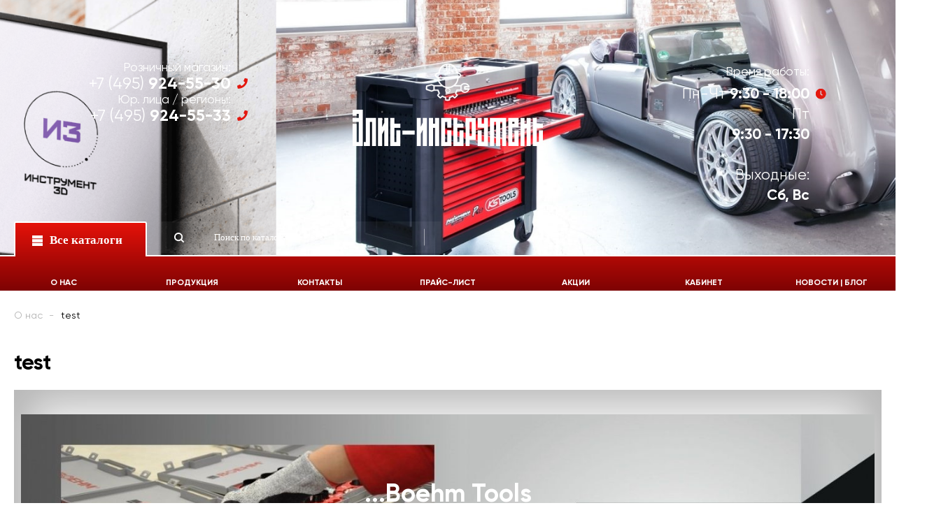

--- FILE ---
content_type: text/html; charset=UTF-8
request_url: https://elite-instrument.ru/test/
body_size: 25794
content:
<!DOCTYPE html>

<html>
<head>
	<title>Профессиональные инструменты от Российской компании Элит-инструмент. Параллельный импорт из Европы с 2014 года, Полный каталог изделий, эталонное качество..</title>
	<meta http-equiv="X-UA-Compatible" content="IE=edge" />
	<meta name="viewport" content="user-scalable=no, initial-scale=1.0, maximum-scale=1.0, width=device-width">
	<link rel="shortcut icon" type="image/x-icon" href="/favicon.ico" />
	<meta http-equiv="Content-Type" content="text/html; charset=UTF-8" />
<meta name="robots" content="index, follow" />
<meta name="keywords" content="***«Элит-инструмент» - дистрибьютор,  параллельный импорт на Российском рынке Германских, Итальянских, Чешских, Испанских, заводов изготовителей профессионального инструмента с Европы:  AutomationDirect, Alarm, Bahco, Benning, Bernstein, Bessey, Beta, BLUE-MASTER, by CELESA, Boehm, Brady, B&W, Chicago Pneumatic, Cimco, DOGHER, E/D/E GmbH, Endres-Tools, Elite-Tools, Exact, Facom, Felco, Felo, Fluke, Leica, ForumTools, FormatTools, Fortis, Gesipa, Grattec, GYS, Haupa, Lista, Hazet, Hepco&Becker, Heyco, Hasberg, Halder, HellermannTyton, Irega, Jokari, Kawasaki Tools, Ko-ken Tool Co.,Keil, Klauke, Knipex, Kraftool, KSTools, Kukko, Lessmann, Lindström, Martor, Matador, Metalminotti, Mob Peddinghaus, Mozart,  Markal, Narex, Nexus, Noga, Norbar, NWS, Orbis, Parat, Pica-Marker GmbH, Picard, Piher, Pressmaster… Расходка - по брендам Rhodius, Osborn, Dronco, Lessmann, Pferd, Norton Инструменты для арбористов и спасательное для МЧС RH-Pusher Tree Jack от компании REIPALab. Kemper, Kels, Proxxon, Rennsteig, Rothenberger, Ridgid, REED, Ruko, Schut, Sola, Shaviv, Stabila, Stanley, Stahlwille, Hi-Force, Tecnogi, Jonnesway, Ombra, Tyrolit,Testboy, Tohnichi, Tesa, Turnus, Unior, Usag, Virax, SKF, Brano, Coba, Volkel, Weidmüller, Weicon, Wera, Wiha, Witte, York, Zenten, EuroPress®, Kipp, Cembre, Bucovice Tools, EDS Industrial, Ochsenkopf, Optimum, Helios-Preisser. Производство ударных головок по демократичным ценам по сравнению с Европейскими производителями, под любой тип размера, в том числе и не стандартный, c посадкой от 3/4&quot; до 3 1/2&quot;, под собственным брендом &quot;EliteTools-Group&quot; производство Россия - Япония.  Приоритет нашей фирмы - поставлять профессиональный инструмент и оборудование для увеличения качества и конкурентоспособности производимой продукции." />
<meta name="description" content="О нас" />
<link href="/bitrix/js/main/core/css/core.min.css?16168025483575" type="text/css" rel="stylesheet" />

<style type="text/css">.bx-composite-btn {background: url(/bitrix/images/main/composite/sprite-1x.png) no-repeat right 0 #e94524;border-radius: 15px;color: #fff !important;display: inline-block;line-height: 30px;font-family: "Helvetica Neue", Helvetica, Arial, sans-serif !important;font-size: 12px !important;font-weight: bold !important;height: 31px !important;padding: 0 42px 0 17px !important;vertical-align: middle !important;text-decoration: none !important;}@media screen   and (min-device-width: 1200px)   and (max-device-width: 1600px)   and (-webkit-min-device-pixel-ratio: 2)  and (min-resolution: 192dpi) {.bx-composite-btn {background-image: url(/bitrix/images/main/composite/sprite-2x.png);background-size: 42px 124px;}}.bx-composite-btn-fixed {position: absolute;top: -45px;right: 15px;z-index: 10;}.bx-btn-white {background-position: right 0;color: #fff !important;}.bx-btn-black {background-position: right -31px;color: #000 !important;}.bx-btn-red {background-position: right -62px;color: #555 !important;}.bx-btn-grey {background-position: right -93px;color: #657b89 !important;}.bx-btn-border {border: 1px solid #d4d4d4;height: 29px !important;line-height: 29px !important;}.bx-composite-loading {display: block;width: 40px;height: 40px;background: url(/bitrix/images/main/composite/loading.gif);}</style>
<script type="text/javascript" data-skip-moving="true">(function(w, d) {var v = w.frameCacheVars = {'CACHE_MODE':'HTMLCACHE','banner':{'url':'http://www.1c-bitrix.ru/composite/','text':'Быстро с 1С-Битрикс','bgcolor':'#E94524','style':'white'},'storageBlocks':[],'dynamicBlocks':{'Yt7gcC':'dce7f1b134df','LkGdQn':'c57f5997e024','rIpOz9':'deb3b4dd2451','Uu0i2y':'afb0a42e3e30'},'AUTO_UPDATE':true,'AUTO_UPDATE_TTL':'120','version':'2'};var inv = false;if (v.AUTO_UPDATE === false){if (v.AUTO_UPDATE_TTL && v.AUTO_UPDATE_TTL > 0){var lm = Date.parse(d.lastModified);if (!isNaN(lm)){var td = new Date().getTime();if ((lm + v.AUTO_UPDATE_TTL * 1000) >= td){w.frameRequestStart = false;w.preventAutoUpdate = true;return;}inv = true;}}else{w.frameRequestStart = false;w.preventAutoUpdate = true;return;}}var r = w.XMLHttpRequest ? new XMLHttpRequest() : (w.ActiveXObject ? new w.ActiveXObject("Microsoft.XMLHTTP") : null);if (!r) { return; }w.frameRequestStart = true;var m = v.CACHE_MODE; var l = w.location; var x = new Date().getTime();var q = "?bxrand=" + x + (l.search.length > 0 ? "&" + l.search.substring(1) : "");var u = l.protocol + "//" + l.host + l.pathname + q;r.open("GET", u, true);r.setRequestHeader("BX-ACTION-TYPE", "get_dynamic");r.setRequestHeader("X-Bitrix-Composite", "get_dynamic");r.setRequestHeader("BX-CACHE-MODE", m);r.setRequestHeader("BX-CACHE-BLOCKS", v.dynamicBlocks ? JSON.stringify(v.dynamicBlocks) : "");if (inv){r.setRequestHeader("BX-INVALIDATE-CACHE", "Y");}try { r.setRequestHeader("BX-REF", d.referrer || "");} catch(e) {}if (m === "APPCACHE"){r.setRequestHeader("BX-APPCACHE-PARAMS", JSON.stringify(v.PARAMS));r.setRequestHeader("BX-APPCACHE-URL", v.PAGE_URL ? v.PAGE_URL : "");}r.onreadystatechange = function() {if (r.readyState != 4) { return; }var a = r.getResponseHeader("BX-RAND");var b = w.BX && w.BX.frameCache ? w.BX.frameCache : false;if (a != x || !((r.status >= 200 && r.status < 300) || r.status === 304 || r.status === 1223 || r.status === 0)){var f = {error:true, reason:a!=x?"bad_rand":"bad_status", url:u, xhr:r, status:r.status};if (w.BX && w.BX.ready && b){BX.ready(function() {setTimeout(function(){BX.onCustomEvent("onFrameDataRequestFail", [f]);}, 0);});}w.frameRequestFail = f;return;}if (b){b.onFrameDataReceived(r.responseText);if (!w.frameUpdateInvoked){b.update(false);}w.frameUpdateInvoked = true;}else{w.frameDataString = r.responseText;}};r.send();var p = w.performance;if (p && p.addEventListener && p.getEntries && p.setResourceTimingBufferSize){var e = 'resourcetimingbufferfull';var h = function() {if (w.BX && w.BX.frameCache && w.BX.frameCache.frameDataInserted){p.removeEventListener(e, h);}else {p.setResourceTimingBufferSize(p.getEntries().length + 50);}};p.addEventListener(e, h);}})(window, document);</script>


<link href="/bitrix/cache/css/s1/eshop_bootstrap_v4/template_e33bab2f6cfcc25e776bae1ef0cb240f/template_e33bab2f6cfcc25e776bae1ef0cb240f_v1.css?17569989343469" type="text/css"  data-template-style="true" rel="stylesheet" />
<script type="text/javascript">if(!window.BX)window.BX={};if(!window.BX.message)window.BX.message=function(mess){if(typeof mess==='object'){for(let i in mess) {BX.message[i]=mess[i];} return true;}};</script>
<script type="text/javascript">(window.BX||top.BX).message({'JS_CORE_LOADING':'Загрузка...','JS_CORE_NO_DATA':'- Нет данных -','JS_CORE_WINDOW_CLOSE':'Закрыть','JS_CORE_WINDOW_EXPAND':'Развернуть','JS_CORE_WINDOW_NARROW':'Свернуть в окно','JS_CORE_WINDOW_SAVE':'Сохранить','JS_CORE_WINDOW_CANCEL':'Отменить','JS_CORE_WINDOW_CONTINUE':'Продолжить','JS_CORE_H':'ч','JS_CORE_M':'м','JS_CORE_S':'с','JSADM_AI_HIDE_EXTRA':'Скрыть лишние','JSADM_AI_ALL_NOTIF':'Показать все','JSADM_AUTH_REQ':'Требуется авторизация!','JS_CORE_WINDOW_AUTH':'Войти','JS_CORE_IMAGE_FULL':'Полный размер'});</script>

<script type="text/javascript" src="/bitrix/js/main/core/core.min.js?1617817449260400"></script>

<script>BX.setJSList(['/bitrix/js/main/core/core_ajax.js','/bitrix/js/main/core/core_promise.js','/bitrix/js/main/polyfill/promise/js/promise.js','/bitrix/js/main/loadext/loadext.js','/bitrix/js/main/loadext/extension.js','/bitrix/js/main/polyfill/promise/js/promise.js','/bitrix/js/main/polyfill/find/js/find.js','/bitrix/js/main/polyfill/includes/js/includes.js','/bitrix/js/main/polyfill/matches/js/matches.js','/bitrix/js/ui/polyfill/closest/js/closest.js','/bitrix/js/main/polyfill/fill/main.polyfill.fill.js','/bitrix/js/main/polyfill/find/js/find.js','/bitrix/js/main/polyfill/matches/js/matches.js','/bitrix/js/main/polyfill/core/dist/polyfill.bundle.js','/bitrix/js/main/core/core.js','/bitrix/js/main/polyfill/intersectionobserver/js/intersectionobserver.js','/bitrix/js/main/lazyload/dist/lazyload.bundle.js','/bitrix/js/main/polyfill/core/dist/polyfill.bundle.js','/bitrix/js/main/parambag/dist/parambag.bundle.js']);
BX.setCSSList(['/bitrix/js/main/core/css/core.css','/bitrix/js/main/lazyload/dist/lazyload.bundle.css','/bitrix/js/main/parambag/dist/parambag.bundle.css']);</script>
<script type="text/javascript">(window.BX||top.BX).message({'LANGUAGE_ID':'ru','FORMAT_DATE':'DD.MM.YYYY','FORMAT_DATETIME':'DD.MM.YYYY HH:MI:SS','COOKIE_PREFIX':'BITRIX_SM','SERVER_TZ_OFFSET':'10800','SITE_ID':'s1','SITE_DIR':'/'});</script>


<script type="text/javascript"  src="/bitrix/cache/js/s1/eshop_bootstrap_v4/kernel_main/kernel_main_v1.js?1756998946149828"></script>
<script type="text/javascript"  src="/bitrix/cache/js/s1/eshop_bootstrap_v4/kernel_main_polyfill_customevent/kernel_main_polyfill_customevent_v1.js?17569989341051"></script>
<script type="text/javascript" src="/bitrix/js/ui/dexie/dist/dexie.bitrix.bundle.min.js?160672083460291"></script>
<script type="text/javascript" src="/bitrix/js/main/core/core_ls.min.js?16067208137365"></script>
<script type="text/javascript" src="/bitrix/js/main/core/core_frame_cache.min.js?161781744911082"></script>
<script type="text/javascript">BX.setJSList(['/bitrix/js/main/core/core_fx.js','/bitrix/js/main/pageobject/pageobject.js','/bitrix/js/main/core/core_window.js','/bitrix/js/main/date/main.date.js','/bitrix/js/main/core/core_date.js','/bitrix/js/main/utils.js','/bitrix/js/main/polyfill/customevent/main.polyfill.customevent.js','/bitrix/components/abudagov/socnetlink/templates/.default/script.js']);</script>
<script type="text/javascript">BX.setCSSList(['/bitrix/components/abudagov/socnetlink/templates/.default/style.css','/bitrix/templates/eshop_bootstrap_v4/template_styles.css']);</script>
<script type="text/javascript">
					(function () {
						"use strict";

						var counter = function ()
						{
							var cookie = (function (name) {
								var parts = ("; " + document.cookie).split("; " + name + "=");
								if (parts.length == 2) {
									try {return JSON.parse(decodeURIComponent(parts.pop().split(";").shift()));}
									catch (e) {}
								}
							})("BITRIX_CONVERSION_CONTEXT_s1");

							if (cookie && cookie.EXPIRE >= BX.message("SERVER_TIME"))
								return;

							var request = new XMLHttpRequest();
							request.open("POST", "/bitrix/tools/conversion/ajax_counter.php", true);
							request.setRequestHeader("Content-type", "application/x-www-form-urlencoded");
							request.send(
								"SITE_ID="+encodeURIComponent("s1")+
								"&sessid="+encodeURIComponent(BX.bitrix_sessid())+
								"&HTTP_REFERER="+encodeURIComponent(document.referrer)
							);
						};

						if (window.frameRequestStart === true)
							BX.addCustomEvent("onFrameDataReceived", counter);
						else
							BX.ready(counter);
					})();
				</script>
<meta property="og:type" content="website">



<script type="text/javascript"  src="/bitrix/cache/js/s1/eshop_bootstrap_v4/template_e4ef9116e532d20597fa0289fce7af7b/template_e4ef9116e532d20597fa0289fce7af7b_v1.js?17569989341574"></script>
<script type="text/javascript">var _ba = _ba || []; _ba.push(["aid", "60a8b1e96b58dbbaa022c55330f51341"]); _ba.push(["host", "elite-instrument.ru"]); (function() {var ba = document.createElement("script"); ba.type = "text/javascript"; ba.async = true;ba.src = (document.location.protocol == "https:" ? "https://" : "http://") + "bitrix.info/ba.js";var s = document.getElementsByTagName("script")[0];s.parentNode.insertBefore(ba, s);})();</script>


	<link rel="stylesheet" type="text/css" href="/bitrix/css/main/bootstrap_v4/bootstrap.css" />
	
	
	<link rel="stylesheet" type="text/css" href="/bitrix/templates/eshop_bootstrap_v4/css/normalise.css">
	<link rel="stylesheet" type="text/css" href="/bitrix/templates/eshop_bootstrap_v4/fonts/font-awesome.all.min.css" />
	<link rel="stylesheet" type="text/css" href="/bitrix/templates/eshop_bootstrap_v4/fonts/fonts.css">
	<link rel="stylesheet" type="text/css" href="/bitrix/templates/eshop_bootstrap_v4/css/plugins.css">
	<link rel="stylesheet" type="text/css" href="/bitrix/templates/eshop_bootstrap_v4/css/spider.css">
	<link rel="stylesheet" type="text/css" href="/bitrix/templates/eshop_bootstrap_v4/css/buttons.css">
	<link rel="stylesheet" type="text/css" href="/bitrix/templates/eshop_bootstrap_v4/css/aos.css" />
	<link rel="stylesheet" type="text/css" href="/bitrix/templates/eshop_bootstrap_v4/css/elite.css">
	<link rel="stylesheet" type="text/css" href="/bitrix/templates/eshop_bootstrap_v4/css/mmenu-light.css" />
	<link rel="stylesheet" type="text/css" href="/bitrix/templates/eshop_bootstrap_v4/css/catalog-menu-component.css" />
	<link rel="stylesheet" type="text/css" href="/bitrix/templates/eshop_bootstrap_v4/css/responsive.css">
</head>
<body class="template-is-index is-index-page">
<div id="panel"></div>

<div id="page">

    <header class="header-wrapper"> 

      <div class="eliteHeader">  
        <div class="container">
          <div class="row flex-top">

            <a class="burger-mobile hide show-sm cell-1-sm" href="#menu"><span></span>
            </a>
            <div class="eliteHeader__side eliteHeader__side_left cell-4 hide-sm"> 
              
              <div class="header_side__block cell-6">
						<p>
	 Розничный магазин:
	<div class="link-tel__wrap">
 <a class="link-tel" href="tel:+74959245530"> +7 (495) <b> 924-55-30</b></a> <i class="fas fa-phone"></i>
	</div>
	 Юр. лица / регионы:
	<div class="link-tel__wrap">
 <a class="link-tel" href="tel:+74959245533"> +7 (495) <b> 924-55-33</b></a> <i class="fas fa-phone"></i>
	</div>
</p>              </div>
  
            </div>
            
            <div class="cell-4 cell-10-sm inline-middle flex-center"> 
              <a href="/" class="eliteHeader__logo hide-sm">
                <img src="/bitrix/templates/eshop_bootstrap_v4/img/logo-elite.svg" alt="Компания Элит-Инструмент">
              </a>
              <a class="logo-text-only hide show-flex-sm flex-center flex-middle" href="">
                <img alt="Компания Элит-Инструмент" src="/bitrix/templates/eshop_bootstrap_v4/img/logo-text-only.svg">
              </a>
            </div>
  
            <div class="eliteHeader__side eliteHeader__side_left cell-4 hide-sm container">


  
              <div class="header_side__block cell-6">
                <span>Время работы:</span> 
                <div class="clock-info__wrap">
						<p>
Пн-Чт <b>9:30 - 18:00</b><br></p><i class="fas fa-clock"></i>
Пт <b>9:30 - 17:30</b><br></p><i class="fas fa-clock"></i>
Выходные: <b>Сб, Вс</b>                </div>
              </div>
  
              
  
            </div>
          </div>
          <div class="cell-2 cell-3-md hide-sm logo-icon-only"> 
          </div> 
        </div>
          <div class="eliteHeader__mainnav hide-sm">
            <div class="container">
              <nav class="row is-grid mainnav_collapsedline">
                <div class="cell-2 cell-3-md dl-menuwrapper">
  
                  <button class="dl-trigger">
                    <i class="burger-icon"></i>
                    <i class="close-icon"></i>
                    <i class="close"></i> 
                    <b>Все каталоги</b> 
                  </button> 
                </div> 
			<div id="bxdynamic_Yt7gcC_start" style="display:none"></div>
            <div class="cell-4 search-menu" id="search">
       
				  <form action="/search/" class="search_widget">
                    <div class="inpt-group">
						<div class="search_widget-result"></div>
						
						<input type="submit" name="s" id="search-submit-button" class="bttn-prim inpt-group-addon search_widget-submit">
						<input type="text" class="inpt-control inpt search_widget-control" name="q" value="" placeholder="Поиск по каталогу"> 
                    </div>

				  </form>
            </div>
<div id="bxdynamic_Yt7gcC_end" style="display:none"></div>			
                <div class="cell-6 row phones-inline">
							<p>
	 Розничный магазин:
	<div class="link-tel__wrap">
 <a class="link-tel" href="tel:+74959245530"> +7 (495) <b> 924-55-30</b></a> <i class="fas fa-phone"></i>
	</div>
	 Юр. лица / регионы:
	<div class="link-tel__wrap">
 <a class="link-tel" href="tel:+74959245533"> +7 (495) <b> 924-55-33</b></a> <i class="fas fa-phone"></i>
	</div>
</p>
                  </div>
                </div> 
              </nav> 
						<div id="bxdynamic_LkGdQn_start" style="display:none"></div><ul class="mainnav_links__wrap row"> 	        <li class="header_line_link"><a href="/about/">О нас</a></li>            <li class="header_line_link"><a href="/catalog/">Продукция</a></li>            <li class="header_line_link"><a href="/contacts/">Контакты</a></li>            <li class="header_line_link"><a href="/price/">Прайс-лист</a></li>            <li class="header_line_link"><a href="/actions/">Акции</a></li>            <li class="header_line_link"><a href="/personal/">Кабинет</a></li>            <li class="header_line_link"><a href="/news/">Новости | Блог</a></li>    	</ul><div id="bxdynamic_LkGdQn_end" style="display:none"></div>            
					<div class="mainnav__subcatalog">
	<div class="container">
			<div class="row subcatalog_wrap">

		     <!-- first level-->
                <div class="cell-3">
                    <div class="subcatalog_column">
		
				<div class="subcatalog_title"><a href="/testovyy-razdel/">
									Тестовый раздел</a></div>	

						
			
					</div>
                </div>		
			
		     <!-- first level-->
                <div class="cell-3">
                    <div class="subcatalog_column">
		
				<div class="subcatalog_title"><a href="/catalog/acb_frantsiya/">
											<div class="limga"><img src="/upload/resize_cache/iblock/a01/240_700_1/jx870s4mnobhhcg1t3xhvrrrofxhchb1.png" alt=""></div>
									ACB, Франция</a></div>	

						
			
					</div>
                </div>		
			
		     <!-- first level-->
                <div class="cell-3">
                    <div class="subcatalog_column">
		
				<div class="subcatalog_title"><a href="/catalog/alarm_germaniya/">
											<div class="limga"><img src="/upload/resize_cache/iblock/540/240_700_1/myc8z86p65kj3ipqig3q4e21ew8rssrd.png" alt=""></div>
									Alarm, Германия</a></div>	

						
			
					</div>
                </div>		
			
		     <!-- first level-->
                <div class="cell-3">
                    <div class="subcatalog_column">
		
				<div class="subcatalog_title"><a href="/catalog/ampro/">
											<div class="limga"><img src="/upload/iblock/121/qvnrqkqfn5wmd6jphy071919v1ufll9z.jpg" alt=""></div>
									AmPro, Тайвань</a></div>	

						
			
					</div>
                </div>		
			
		     <!-- first level-->
                <div class="cell-3">
                    <div class="subcatalog_column">
		
				<div class="subcatalog_title"><a href="/catalog/asw_udarnyy_instrument_/">
											<div class="limga"><img src="/upload/resize_cache/iblock/b5a/240_700_1/rd87228a3dq9m6qmw9hdnbkpl28489sv.jpg" alt=""></div>
									ASW, Германия</a></div>	

						
			
					</div>
                </div>		
			
		     <!-- first level-->
                <div class="cell-3">
                    <div class="subcatalog_column">
		
				<div class="subcatalog_title"><a href="/catalog/instrument_bahco_shvetsiya/">
											<div class="limga"><img src="/upload/resize_cache/iblock/77e/240_700_1/jt7w7qp4au3dpk4fylj2tdij110qlqix.png" alt=""></div>
									Bahco, Швеция</a></div>	

						
			
					</div>
                </div>		
			
		     <!-- first level-->
                <div class="cell-3">
                    <div class="subcatalog_column">
		
				<div class="subcatalog_title"><a href="/catalog/instrument_benning_germaniya/">
											<div class="limga"><img src="/upload/resize_cache/iblock/08e/240_700_1/08e1123a824d83fda817d3bb4117ba21.png" alt=""></div>
									Benning, Германия</a></div>	

						
			
					</div>
                </div>		
			
		     <!-- first level-->
                <div class="cell-3">
                    <div class="subcatalog_column">
		
				<div class="subcatalog_title"><a href="/catalog/bernstein_101/">
											<div class="limga"><img src="/upload/iblock/eca/n8v4kjsjdh2mdggc67e5mqnlfmznn1pp.png" alt=""></div>
									Bernstein, Германия</a></div>	

						
			
					</div>
                </div>		
			
		     <!-- first level-->
                <div class="cell-3">
                    <div class="subcatalog_column">
		
				<div class="subcatalog_title"><a href="/catalog/bessey_26/">
											<div class="limga"><img src="/upload/iblock/7bd/hqc2nk1h1h0csge9dhkeecgc3dj21est.jpg" alt=""></div>
									Bessey, Германия</a></div>	

						
			
					</div>
                </div>		
			
		     <!-- first level-->
                <div class="cell-3">
                    <div class="subcatalog_column">
		
				<div class="subcatalog_title"><a href="/catalog/instrument_beta_italiya_/">
											<div class="limga"><img src="/upload/resize_cache/iblock/f74/240_700_1/v2vx0rua9tdnppj3a01xbdy2nb737bx4.png" alt=""></div>
									Beta, Италия</a></div>	

						
			
					</div>
                </div>		
			
		     <!-- first level-->
                <div class="cell-3">
                    <div class="subcatalog_column">
		
				<div class="subcatalog_title"><a href="/catalog/instrument_blue_master_by_celesa_ispaniya/">
											<div class="limga"><img src="/upload/resize_cache/iblock/55c/240_700_1/55cc33f5ed0354c1334721ad7ea15cae.png" alt=""></div>
									BLUE-MASTER, by CELESA Испания</a></div>	

						
			
					</div>
                </div>		
			
		     <!-- first level-->
                <div class="cell-3">
                    <div class="subcatalog_column">
		
				<div class="subcatalog_title"><a href="/catalog/boehm/">
											<div class="limga"><img src="/upload/resize_cache/iblock/060/240_700_1/x56i0e1ri63tydfmi99qra4xvaxvfskx.jpg" alt=""></div>
									Boehm, Франция</a></div>	

						
			
					</div>
                </div>		
			
		     <!-- first level-->
                <div class="cell-3">
                    <div class="subcatalog_column">
		
				<div class="subcatalog_title"><a href="/catalog/brennenstuhl_296/">
									Brennenstuhl</a></div>	

						
			
					</div>
                </div>		
			
		     <!-- first level-->
                <div class="cell-3">
                    <div class="subcatalog_column">
		
				<div class="subcatalog_title"><a href="/catalog/brinco_germaniya/">
											<div class="limga"><img src="/upload/resize_cache/iblock/6ce/240_700_1/dt0kaj61y1p3oeqs6kmwpxdtml3v3odo.png" alt=""></div>
									Brinco, Германия</a></div>	

						
			
					</div>
                </div>		
			
		     <!-- first level-->
                <div class="cell-3">
                    <div class="subcatalog_column">
		
				<div class="subcatalog_title"><a href="/catalog/b_w_international/">
											<div class="limga"><img src="/upload/resize_cache/iblock/b49/240_700_1/s5q2l7nzc03iwelk64hifws7pzfichwe.png" alt=""></div>
									BW International</a></div>	

						
			
					</div>
                </div>		
			
		     <!-- first level-->
                <div class="cell-3">
                    <div class="subcatalog_column">
		
				<div class="subcatalog_title"><a href="/catalog/caldervale_technology_ltd/">
											<div class="limga"><img src="/upload/resize_cache/iblock/538/240_700_1/jh2fmgbmbhya76e2znfiihleokl2hnco.png" alt=""></div>
									Caldervale Technology Ltd</a></div>	

						
			
					</div>
                </div>		
			
		     <!-- first level-->
                <div class="cell-3">
                    <div class="subcatalog_column">
		
				<div class="subcatalog_title"><a href="/catalog/instrument_chicago_pneumatic_ssha/">
											<div class="limga"><img src="/upload/resize_cache/iblock/7ad/240_700_1/7ad686c67b584197d837fa74c9c7ffa9.png" alt=""></div>
									Chicago Pneumatic</a></div>	

						
			
					</div>
                </div>		
			
		     <!-- first level-->
                <div class="cell-3">
                    <div class="subcatalog_column">
		
				<div class="subcatalog_title"><a href="/catalog/cimco_530/">
											<div class="limga"><img src="/upload/iblock/88d/zmx6pkm3d4e0fm2kc89vqg763c6rxmjr.jpg" alt=""></div>
									Cimco, Германия</a></div>	

						
			
					</div>
                </div>		
			
		     <!-- first level-->
                <div class="cell-3">
                    <div class="subcatalog_column">
		
				<div class="subcatalog_title"><a href="/catalog/instrument_dogher_ispaniya/">
											<div class="limga"><img src="/upload/resize_cache/iblock/663/240_700_1/663c8e7d813d3f8b2f4ce066dfe9f731.png" alt=""></div>
									DOGHER, Испания</a></div>	

						
			
					</div>
                </div>		
			
		     <!-- first level-->
                <div class="cell-3">
                    <div class="subcatalog_column">
		
				<div class="subcatalog_title"><a href="/catalog/instrument_produktsiya_ot_kompanii_e_d_e_gmbh_germaniya/">
											<div class="limga"><img src="/upload/resize_cache/iblock/b47/240_700_1/rrzfj2rc36mrfwzhad5yc3jrhqnz4dah.png" alt=""></div>
									E/D/E GmbH, Германия</a></div>	

						
			
					</div>
                </div>		
			
		     <!-- first level-->
                <div class="cell-3">
                    <div class="subcatalog_column">
		
				<div class="subcatalog_title"><a href="/catalog/eds_industrial/">
											<div class="limga"><img src="/upload/resize_cache/iblock/f17/240_700_1/8vxb8ec1yu70mllgvlhho44tha214yec.jpg" alt=""></div>
									EDS Industrial</a></div>	

						
			
					</div>
                </div>		
			
		     <!-- first level-->
                <div class="cell-3">
                    <div class="subcatalog_column">
		
				<div class="subcatalog_title"><a href="/catalog/edsy/">
											<div class="limga"><img src="/upload/resize_cache/iblock/637/240_700_1/1oic07yyg1s9j9x6t7ank4qt4imb0mqj.png" alt=""></div>
									Edsy</a></div>	

						
			
					</div>
                </div>		
			
		     <!-- first level-->
                <div class="cell-3">
                    <div class="subcatalog_column">
		
				<div class="subcatalog_title"><a href="/catalog/instrument_elite_tools_rossiya/">
											<div class="limga"><img src="/upload/resize_cache/iblock/834/240_700_1/83406a61b8bc1de53700ff15d7169e00.jpg" alt=""></div>
									Elite-Tools, Россия</a></div>	

						
			
					</div>
                </div>		
			
		     <!-- first level-->
                <div class="cell-3">
                    <div class="subcatalog_column">
		
				<div class="subcatalog_title"><a href="/catalog/emg_frantsiya/">
											<div class="limga"><img src="/upload/resize_cache/iblock/340/240_700_1/p2j0p9i1sbt31thojms8fyak3g78ddgj.jpg" alt=""></div>
									EMG, Франция</a></div>	

						
			
					</div>
                </div>		
			
		     <!-- first level-->
                <div class="cell-3">
                    <div class="subcatalog_column">
		
				<div class="subcatalog_title"><a href="/catalog/eschenbach/">
											<div class="limga"><img src="/upload/resize_cache/iblock/c2f/240_700_1/j7uduieo9oc1ks7mld2r4m6p1jdlegwf.jpg" alt=""></div>
									Eschenbach, Германия</a></div>	

						
			
					</div>
                </div>		
			
		     <!-- first level-->
                <div class="cell-3">
                    <div class="subcatalog_column">
		
				<div class="subcatalog_title"><a href="/catalog/europress_italiya_/">
											<div class="limga"><img src="/upload/resize_cache/iblock/92d/240_700_1/61rxxspf6s2vfhrpzjtv1ac6gjwok64o.png" alt=""></div>
									EuroPress®, Италия </a></div>	

						
			
					</div>
                </div>		
			
		     <!-- first level-->
                <div class="cell-3">
                    <div class="subcatalog_column">
		
				<div class="subcatalog_title"><a href="/catalog/exact_574/">
											<div class="limga"><img src="/upload/resize_cache/iblock/4e7/240_700_1/jvmbvho4wzw9fn3u646h1pniktyj08j6.jpg" alt=""></div>
									Exact | Giess und Quanz GmbH | Германия</a></div>	

						
			
					</div>
                </div>		
			
		     <!-- first level-->
                <div class="cell-3">
                    <div class="subcatalog_column">
		
				<div class="subcatalog_title"><a href="/catalog/facom_15/">
											<div class="limga"><img src="/upload/resize_cache/iblock/d4e/240_700_1/xau0l0pm8nnykdr9rgrsbk4kmg9vk4lb.jpg" alt=""></div>
									Facom, Франция</a></div>	

						
			
					</div>
                </div>		
			
		     <!-- first level-->
                <div class="cell-3">
                    <div class="subcatalog_column">
		
				<div class="subcatalog_title"><a href="/catalog/instrument_felco_shveytsariya/">
											<div class="limga"><img src="/upload/resize_cache/iblock/d32/240_700_1/d32a0b84bac47425ab78870846ec3649.png" alt=""></div>
									Felco, Швейцария</a></div>	

						
			
					</div>
                </div>		
			
		     <!-- first level-->
                <div class="cell-3">
                    <div class="subcatalog_column">
		
				<div class="subcatalog_title"><a href="/catalog/fluke_415/">
											<div class="limga"><img src="/upload/iblock/e32/c7gbt927pawfq8rreo2zmr7zpam0k9tw.jpg" alt=""></div>
									Fluke, Германия</a></div>	

						
			
					</div>
                </div>		
			
		     <!-- first level-->
                <div class="cell-3">
                    <div class="subcatalog_column">
		
				<div class="subcatalog_title"><a href="/catalog/format_germaniya/">
											<div class="limga"><img src="/upload/resize_cache/iblock/4b8/240_700_1/ut4w8dykybsh98iae4o2leasio1nnbm2.jpg" alt=""></div>
									Format Tools, Германия</a></div>	

						
			
					</div>
                </div>		
			
		     <!-- first level-->
                <div class="cell-3">
                    <div class="subcatalog_column">
		
				<div class="subcatalog_title"><a href="/catalog/fortis_tools_germaniya/">
											<div class="limga"><img src="/upload/resize_cache/iblock/6cf/240_700_1/c5rgmuz4fcapq3mtguj5278pmsa8yyhu.png" alt=""></div>
									Fortis Tools, Германия</a></div>	

						
			
					</div>
                </div>		
			
		     <!-- first level-->
                <div class="cell-3">
                    <div class="subcatalog_column">
		
				<div class="subcatalog_title"><a href="/catalog/forum_germaniya/">
											<div class="limga"><img src="/upload/resize_cache/iblock/065/240_700_1/8yegdq03v96a45hmsr2y5acz77jcukgm.png" alt=""></div>
									Forum Tools, Германия</a></div>	

						
			
					</div>
                </div>		
			
		     <!-- first level-->
                <div class="cell-3">
                    <div class="subcatalog_column">
		
				<div class="subcatalog_title"><a href="/catalog/zaklepochnaya_tekhnika_i_aksessuary_gesipa_germaniya_/">
											<div class="limga"><img src="/upload/iblock/bbc/bbc288bab7db0927930b66a84fb0d69a.jpg" alt=""></div>
									Gesipa, Германия </a></div>	

						
			
					</div>
                </div>		
			
		     <!-- first level-->
                <div class="cell-3">
                    <div class="subcatalog_column">
		
				<div class="subcatalog_title"><a href="/catalog/grattec_grattek_instrument_dlya_snyatiya_zausentsev_i_faski/">
											<div class="limga"><img src="/upload/resize_cache/iblock/be7/240_700_1/13qjm6ja3fr79x3c0kw70qtbjiobqp9t.png" alt=""></div>
									GRATTEC, Израиль</a></div>	

						
			
					</div>
                </div>		
			
		     <!-- first level-->
                <div class="cell-3">
                    <div class="subcatalog_column">
		
				<div class="subcatalog_title"><a href="/catalog/halder_germaniya/">
											<div class="limga"><img src="/upload/iblock/133/puvyszi9293gmbgeckijrzwn7ln6kmrs.jpg" alt=""></div>
									Halder, Германия</a></div>	

						
			
					</div>
                </div>		
			
		     <!-- first level-->
                <div class="cell-3">
                    <div class="subcatalog_column">
		
				<div class="subcatalog_title"><a href="/catalog/haupa/">
											<div class="limga"><img src="/upload/iblock/550/trhfnx1r911gklfj8wws2nyr1mtd9cra.png" alt=""></div>
									Haupa</a></div>	

						
			
					</div>
                </div>		
			
		     <!-- first level-->
                <div class="cell-3">
                    <div class="subcatalog_column">
		
				<div class="subcatalog_title"><a href="/catalog/haupa_468/">
											<div class="limga"><img src="/upload/resize_cache/iblock/0ff/240_700_1/c6y3q6h5a40krhmt2n2n11j81mgylp61.png" alt=""></div>
									Haupa, Германия</a></div>	

						
			
					</div>
                </div>		
			
		     <!-- first level-->
                <div class="cell-3">
                    <div class="subcatalog_column">
		
				<div class="subcatalog_title"><a href="/catalog/hazet_392/">
											<div class="limga"><img src="/upload/resize_cache/iblock/1f6/240_700_1/6mhj3qxyz7eivubvmnfkq0qinviuig2v.jpg" alt=""></div>
									Hazet, Германия</a></div>	

						
			
					</div>
                </div>		
			
		     <!-- first level-->
                <div class="cell-3">
                    <div class="subcatalog_column">
		
				<div class="subcatalog_title"><a href="/catalog/hellermanntyton/">
											<div class="limga"><img src="/upload/resize_cache/iblock/77e/240_700_1/ho9mvkud1qh5x3e69vncqolh0h09hnme.jpg" alt=""></div>
									HellermannTyton</a></div>	

						
			
					</div>
                </div>		
			
		     <!-- first level-->
                <div class="cell-3">
                    <div class="subcatalog_column">
		
				<div class="subcatalog_title"><a href="/catalog/sumki_instrumentalnye_i_instrumentalnye_chemodany_hepco_becker/">
											<div class="limga"><img src="/upload/resize_cache/iblock/ab5/240_700_1/0r0vmuf0jefycojdqoerv7fyqi2evhzp.png" alt=""></div>
									Hepco-Becker, Германия</a></div>	

						
			
					</div>
                </div>		
			
		     <!-- first level-->
                <div class="cell-3">
                    <div class="subcatalog_column">
		
				<div class="subcatalog_title"><a href="/catalog/heyco_germaniya/">
											<div class="limga"><img src="/upload/resize_cache/iblock/6a7/240_700_1/wfa91ayk1qwhohu0af68b0t07p23zczd.jpg" alt=""></div>
									Heyco, Германия</a></div>	

						
			
					</div>
                </div>		
			
		     <!-- first level-->
                <div class="cell-3">
                    <div class="subcatalog_column">
		
				<div class="subcatalog_title"><a href="/catalog/hi_force/">
											<div class="limga"><img src="/upload/iblock/29f/znmjkhe63vs3138y04xjm8555ib0rjl6.jpg" alt=""></div>
									Hi-Force</a></div>	

						
			
					</div>
                </div>		
			
		     <!-- first level-->
                <div class="cell-3">
                    <div class="subcatalog_column">
		
				<div class="subcatalog_title"><a href="/catalog/holmatro_niderlandy/">
											<div class="limga"><img src="/upload/iblock/727/je1ew0f3r5bhalwdt1yag2olkp81qulo.jpg" alt=""></div>
									Holmatro, Нидерланды</a></div>	

						
			
					</div>
                </div>		
			
		     <!-- first level-->
                <div class="cell-3">
                    <div class="subcatalog_column">
		
				<div class="subcatalog_title"><a href="/catalog/ingersoll_rand_ssha/">
											<div class="limga"><img src="/upload/resize_cache/iblock/d49/240_700_1/w67nf78c49bs64h0jh5x8y2m5mfwz7c4.png" alt=""></div>
									Ingersoll Rand, США</a></div>	

						
			
					</div>
                </div>		
			
		     <!-- first level-->
                <div class="cell-3">
                    <div class="subcatalog_column">
		
				<div class="subcatalog_title"><a href="/catalog/jokari_1123/">
											<div class="limga"><img src="/upload/iblock/1bd/zooeox82ga3tao0z9tjj10bqhdf2gr75.png" alt=""></div>
									Jokari, Германия</a></div>	

						
			
					</div>
                </div>		
			
		     <!-- first level-->
                <div class="cell-3">
                    <div class="subcatalog_column">
		
				<div class="subcatalog_title"><a href="/catalog/pnevmo_instrument_kawasaki_tools_yaponiya/">
											<div class="limga"><img src="/upload/resize_cache/iblock/2da/240_700_1/2daf042544d0cdeebb1aef9c9f2aa814.png" alt=""></div>
									Kawasaki Tools, Япония</a></div>	

						
			
					</div>
                </div>		
			
		     <!-- first level-->
                <div class="cell-3">
                    <div class="subcatalog_column">
		
				<div class="subcatalog_title"><a href="/catalog/keil_474/">
											<div class="limga"><img src="/upload/iblock/9bf/7q29klxhv9hrpyxun5q3v8yzhlh3ewfh.png" alt=""></div>
									Keil, Германия</a></div>	

						
			
					</div>
                </div>		
			
		     <!-- first level-->
                <div class="cell-3">
                    <div class="subcatalog_column">
		
				<div class="subcatalog_title"><a href="/catalog/kibler_werkzeuge_gmbh_nozhnitsy_promyshlennye/">
											<div class="limga"><img src="/upload/resize_cache/iblock/16f/240_700_1/hozpyjl19mypanvqnu2gx6ekrfqmid6j.png" alt=""></div>
									KIBLER WERKZEUGE GMBH</a></div>	

						
			
					</div>
                </div>		
			
		     <!-- first level-->
                <div class="cell-3">
                    <div class="subcatalog_column">
		
				<div class="subcatalog_title"><a href="/catalog/kinex_118/">
									Kinex</a></div>	

						
			
					</div>
                </div>		
			
		     <!-- first level-->
                <div class="cell-3">
                    <div class="subcatalog_column">
		
				<div class="subcatalog_title"><a href="/catalog/klauke_154/">
											<div class="limga"><img src="/upload/resize_cache/iblock/eb2/240_700_1/vy6qirep9etqvz9tvkldt0bcteb5bvog.jpg" alt=""></div>
									Klauke, Германия</a></div>	

						
			
					</div>
                </div>		
			
		     <!-- first level-->
                <div class="cell-3">
                    <div class="subcatalog_column">
		
				<div class="subcatalog_title"><a href="/catalog/knipex_germaniya/">
											<div class="limga"><img src="/upload/resize_cache/iblock/ae0/240_700_1/12pn25q4zj0rwu8ovl87047a2zrp04xv.jpg" alt=""></div>
									Knipex, Германия</a></div>	

						
			
					</div>
                </div>		
			
		     <!-- first level-->
                <div class="cell-3">
                    <div class="subcatalog_column">
		
				<div class="subcatalog_title"><a href="/catalog/ko_ken_tool_co_ltd/">
											<div class="limga"><img src="/upload/iblock/f9a/982xobbjnz1y4pdpxz3hmrvfo2cz6ijk.png" alt=""></div>
									Ko-ken Tool Co., Ltd.</a></div>	

						
			
					</div>
                </div>		
			
		     <!-- first level-->
                <div class="cell-3">
                    <div class="subcatalog_column">
		
				<div class="subcatalog_title"><a href="/catalog/instrument_kstools_germaniya/">
											<div class="limga"><img src="/upload/iblock/fb4/fb4b5f6f78132ac636d7438eb0470cd0.png" alt=""></div>
									KSTools, Германия</a></div>	

						
			
					</div>
                </div>		
			
		     <!-- first level-->
                <div class="cell-3">
                    <div class="subcatalog_column">
		
				<div class="subcatalog_title"><a href="/catalog/instrument_kukko_germaniya/">
											<div class="limga"><img src="/upload/iblock/bc0/bc066451d9233acb8d745861da29a87b.png" alt=""></div>
									Kukko, Turnus, Германия</a></div>	

						
			
					</div>
                </div>		
			
		     <!-- first level-->
                <div class="cell-3">
                    <div class="subcatalog_column">
		
				<div class="subcatalog_title"><a href="/catalog/leica/">
											<div class="limga"><img src="/upload/resize_cache/iblock/297/240_700_1/1r8ax4s1ldmboaqf0ylcw17181w3zd7r.png" alt=""></div>
									Leica</a></div>	

						
			
					</div>
                </div>		
			
		     <!-- first level-->
                <div class="cell-3">
                    <div class="subcatalog_column">
		
				<div class="subcatalog_title"><a href="/catalog/lessmann_544/">
											<div class="limga"><img src="/upload/resize_cache/iblock/56f/240_700_1/jip737v904k2tq504y1lpnl1ofcywvsi.jpg" alt=""></div>
									Lessmann, Германия</a></div>	

						
			
					</div>
                </div>		
			
		     <!-- first level-->
                <div class="cell-3">
                    <div class="subcatalog_column">
		
				<div class="subcatalog_title"><a href="/catalog/martor_884/">
											<div class="limga"><img src="/upload/resize_cache/iblock/769/240_700_1/vkor69flmyrhbcjxjl036fiafpbfafk2.png" alt=""></div>
									Martor</a></div>	

						
			
					</div>
                </div>		
			
		     <!-- first level-->
                <div class="cell-3">
                    <div class="subcatalog_column">
		
				<div class="subcatalog_title"><a href="/catalog/matador_1467/">
											<div class="limga"><img src="/upload/resize_cache/iblock/96f/240_700_1/pocfpyzm66bd3z08nltd5wz008vh8pir.png" alt=""></div>
									Matador, Германия</a></div>	

						
			
					</div>
                </div>		
			
		     <!-- first level-->
                <div class="cell-3">
                    <div class="subcatalog_column">
		
				<div class="subcatalog_title"><a href="/catalog/ruchnoy_iskro_i_vzryvobezopasnyy_instrument_metalminotti_italiya/">
											<div class="limga"><img src="/upload/resize_cache/iblock/7de/240_700_1/pp6q8b07dxplx0s11biicqkqzk0jj299.jpg" alt=""></div>
									Metalminotti, Италия</a></div>	

						
			
					</div>
                </div>		
			
		     <!-- first level-->
                <div class="cell-3">
                    <div class="subcatalog_column">
		
				<div class="subcatalog_title"><a href="/catalog/mob_peddinghaus_rumyniya/">
											<div class="limga"><img src="/upload/resize_cache/iblock/999/240_700_1/mhvx1u1rhg63q9tvgkrftw9wm4z5pg1f.png" alt=""></div>
									Mob Peddinghaus, Румыния</a></div>	

						
			
					</div>
                </div>		
			
		     <!-- first level-->
                <div class="cell-3">
                    <div class="subcatalog_column">
		
				<div class="subcatalog_title"><a href="/catalog/mozart_1069/">
											<div class="limga"><img src="/upload/iblock/b5a/y2newq3mn50tnxgnwep6059incl3k8yg.png" alt=""></div>
									Mozart, Германия</a></div>	

						
			
					</div>
                </div>		
			
		     <!-- first level-->
                <div class="cell-3">
                    <div class="subcatalog_column">
		
				<div class="subcatalog_title"><a href="/catalog/instrument_narex_chekhiya_/">
											<div class="limga"><img src="/upload/iblock/997/99725f631089be15416727c97aa35ec1.png" alt=""></div>
									Narex, Чехия </a></div>	

						
			
					</div>
                </div>		
			
		     <!-- first level-->
                <div class="cell-3">
                    <div class="subcatalog_column">
		
				<div class="subcatalog_title"><a href="/catalog/nes_tools/">
											<div class="limga"><img src="/upload/resize_cache/iblock/e19/240_700_1/i7xoclzifyax56mh39uzf1gsled832u1.png" alt=""></div>
									NES TOOLS</a></div>	

						
			
					</div>
                </div>		
			
		     <!-- first level-->
                <div class="cell-3">
                    <div class="subcatalog_column">
		
				<div class="subcatalog_title"><a href="/catalog/nexus_germaniya/">
											<div class="limga"><img src="/upload/iblock/b87/vccido29uu1sejp7nhimei2tnvm35ocb.png" alt=""></div>
									Nexus, Германия</a></div>	

						
			
					</div>
                </div>		
			
		     <!-- first level-->
                <div class="cell-3">
                    <div class="subcatalog_column">
		
				<div class="subcatalog_title"><a href="/catalog/noga_izrail/">
											<div class="limga"><img src="/upload/resize_cache/iblock/1f1/240_700_1/n0ugnldgrb7jj3y3d6epxn6682ws33wt.png" alt=""></div>
									Noga, Израиль</a></div>	

						
			
					</div>
                </div>		
			
		     <!-- first level-->
                <div class="cell-3">
                    <div class="subcatalog_column">
		
				<div class="subcatalog_title"><a href="/catalog/instrument_norbar_soedinyennoe_korolevstvo/">
											<div class="limga"><img src="/upload/resize_cache/iblock/baa/240_700_1/baaf4f5b428d92f66a36b2b9c0708c6f.png" alt=""></div>
									Norbar, Соединённое Королевство</a></div>	

						
			
					</div>
                </div>		
			
		     <!-- first level-->
                <div class="cell-3">
                    <div class="subcatalog_column">
		
				<div class="subcatalog_title"><a href="/catalog/nws_germaniya/">
											<div class="limga"><img src="/upload/iblock/f00/mytbyego4e3vzukkbp5sdkkxivxxlxcc.png" alt=""></div>
									NWS, Германия</a></div>	

						
			
					</div>
                </div>		
			
		     <!-- first level-->
                <div class="cell-3">
                    <div class="subcatalog_column">
		
				<div class="subcatalog_title"><a href="/catalog/orbis_539/">
											<div class="limga"><img src="/upload/resize_cache/iblock/fe8/240_700_1/9e07l6i94lho1ic0csqnr6mdmb7es9zg.png" alt=""></div>
									Orbis, Германия</a></div>	

						
			
					</div>
                </div>		
			
		     <!-- first level-->
                <div class="cell-3">
                    <div class="subcatalog_column">
		
				<div class="subcatalog_title"><a href="/catalog/parat_744/">
											<div class="limga"><img src="/upload/resize_cache/iblock/e43/240_700_1/3jo2zmstmff0xspjbjtpj20aopsf8agt.png" alt=""></div>
									Parat, Германия</a></div>	

						
			
					</div>
                </div>		
			
		     <!-- first level-->
                <div class="cell-3">
                    <div class="subcatalog_column">
		
				<div class="subcatalog_title"><a href="/catalog/pb_swiss_tools_33/">
											<div class="limga"><img src="/upload/iblock/9f5/3t8ck36t06vswepg5b3ceas6gbge8u8y.png" alt=""></div>
									PB Swiss Tools</a></div>	

						
			
					</div>
                </div>		
			
		     <!-- first level-->
                <div class="cell-3">
                    <div class="subcatalog_column">
		
				<div class="subcatalog_title"><a href="/catalog/pica_668/">
											<div class="limga"><img src="/upload/iblock/ea3/l2l0ssqibrda6b141yifytmx4n69cygh.jpg" alt=""></div>
									Pica-Marker GmbH</a></div>	

						
			
					</div>
                </div>		
			
		     <!-- first level-->
                <div class="cell-3">
                    <div class="subcatalog_column">
		
				<div class="subcatalog_title"><a href="/catalog/picard_579/">
											<div class="limga"><img src="/upload/resize_cache/iblock/6ca/240_700_1/s1b93u8qogjx0ob76szk0h5fa4y3oy6o.png" alt=""></div>
									Picard, Германия</a></div>	

						
			
					</div>
                </div>		
			
		     <!-- first level-->
                <div class="cell-3">
                    <div class="subcatalog_column">
		
				<div class="subcatalog_title"><a href="/catalog/rasporki_strubtsiny_piher_ispaniya/">
											<div class="limga"><img src="/upload/iblock/a36/a36bc075575143fdd4602588e86489ba.jpg" alt=""></div>
									Piher, Испания</a></div>	

						
			
					</div>
                </div>		
			
		     <!-- first level-->
                <div class="cell-3">
                    <div class="subcatalog_column">
		
				<div class="subcatalog_title"><a href="/catalog/pressmaster/">
											<div class="limga"><img src="/upload/resize_cache/iblock/d2d/240_700_1/yu9n1gj8g5pbber7gfd1rvyzxp1qo1nx.png" alt=""></div>
									PRESSMASTER, Швеция</a></div>	

						
			
					</div>
                </div>		
			
		     <!-- first level-->
                <div class="cell-3">
                    <div class="subcatalog_column">
		
				<div class="subcatalog_title"><a href="/catalog/proxxon_626/">
											<div class="limga"><img src="/upload/resize_cache/iblock/f8a/240_700_1/mr7cdk7wvxpeljwsc2lzl7k90idchgk6.png" alt=""></div>
									Proxxon, GmbH</a></div>	

						
			
					</div>
                </div>		
			
		     <!-- first level-->
                <div class="cell-3">
                    <div class="subcatalog_column">
		
				<div class="subcatalog_title"><a href="/catalog/reed/">
											<div class="limga"><img src="/upload/resize_cache/iblock/d60/240_700_1/4aa2gciqkylfxcpyn1mhm5jwwmeeyujs.png" alt=""></div>
									REED</a></div>	

						
			
					</div>
                </div>		
			
		     <!-- first level-->
                <div class="cell-3">
                    <div class="subcatalog_column">
		
				<div class="subcatalog_title"><a href="/catalog/reipalab/">
											<div class="limga"><img src="/upload/resize_cache/iblock/fd8/240_700_1/xxazd1dkkijb81h23eabcdkyvjbj3uox.png" alt=""></div>
									REIPALab, Швеция</a></div>	

						
			
					</div>
                </div>		
			
		     <!-- first level-->
                <div class="cell-3">
                    <div class="subcatalog_column">
		
				<div class="subcatalog_title"><a href="/catalog/rennsteig_611/">
											<div class="limga"><img src="/upload/iblock/27a/4grxql747zdvsvqjlb1i1et5nhx48eim.png" alt=""></div>
									Rennsteig, Германия</a></div>	

						
			
					</div>
                </div>		
			
		     <!-- first level-->
                <div class="cell-3">
                    <div class="subcatalog_column">
		
				<div class="subcatalog_title"><a href="/catalog/instrument_ridgid_ssha/">
											<div class="limga"><img src="/upload/iblock/74a/74a3b28c5fc7392ec6d8af17b440f3af.jpg" alt=""></div>
									Ridgid</a></div>	

						
			
					</div>
                </div>		
			
		     <!-- first level-->
                <div class="cell-3">
                    <div class="subcatalog_column">
		
				<div class="subcatalog_title"><a href="/catalog/rothenberger_germaniya/">
											<div class="limga"><img src="/upload/resize_cache/iblock/c7e/240_700_1/zan8ygmm1qhz3oer5mslsor49757qaz5.png" alt=""></div>
									Rothenberger, Германия</a></div>	

						
			
					</div>
                </div>		
			
		     <!-- first level-->
                <div class="cell-3">
                    <div class="subcatalog_column">
		
				<div class="subcatalog_title"><a href="/catalog/ruko_479/">
											<div class="limga"><img src="/upload/resize_cache/iblock/213/240_700_1/9s11xfx9kck2md78wh515ta16qcxsaz4.png" alt=""></div>
									Ruko, Германия</a></div>	

						
			
					</div>
                </div>		
			
		     <!-- first level-->
                <div class="cell-3">
                    <div class="subcatalog_column">
		
				<div class="subcatalog_title"><a href="/catalog/sata_germaniya/">
											<div class="limga"><img src="/upload/resize_cache/iblock/120/240_700_1/kyg78h7v584ph5tpbf4hi9ivnvil3pok.png" alt=""></div>
									Sata, Германия</a></div>	

						
			
					</div>
                </div>		
			
		     <!-- first level-->
                <div class="cell-3">
                    <div class="subcatalog_column">
		
				<div class="subcatalog_title"><a href="/catalog/schut_924/">
											<div class="limga"><img src="/upload/iblock/c5c/1qs1rvzzctxoy2ec8578yn0oi1v1zcwv.png" alt=""></div>
									Schut, Нидерланды</a></div>	

						
			
					</div>
                </div>		
			
		     <!-- first level-->
                <div class="cell-3">
                    <div class="subcatalog_column">
		
				<div class="subcatalog_title"><a href="/catalog/slide_sledge/">
											<div class="limga"><img src="/upload/resize_cache/iblock/f12/240_700_1/y0if6o90zca2is13m4oipdx0la0bl12j.jpg" alt=""></div>
									Slide Sledge</a></div>	

						
			
					</div>
                </div>		
			
		     <!-- first level-->
                <div class="cell-3">
                    <div class="subcatalog_column">
		
				<div class="subcatalog_title"><a href="/catalog/sola_1790/">
											<div class="limga"><img src="/upload/resize_cache/iblock/96e/240_700_1/8znekt01bk3u5zbahq6f4ghdflvjww1d.png" alt=""></div>
									Sola, Австрия</a></div>	

						
			
					</div>
                </div>		
			
		     <!-- first level-->
                <div class="cell-3">
                    <div class="subcatalog_column">
		
				<div class="subcatalog_title"><a href="/catalog/stabila_782/">
											<div class="limga"><img src="/upload/resize_cache/iblock/b3a/240_700_1/89aeu6pksqybagftmmrtacaxs0ntaf68.png" alt=""></div>
									Stabila, Германия</a></div>	

						
			
					</div>
                </div>		
			
		     <!-- first level-->
                <div class="cell-3">
                    <div class="subcatalog_column">
		
				<div class="subcatalog_title"><a href="/catalog/stahlwille_555/">
											<div class="limga"><img src="/upload/iblock/77f/iknbp05y0vj8g6de579r58754wc02len.png" alt=""></div>
									Stahlwille, Германия</a></div>	

						
			
					</div>
                </div>		
			
		     <!-- first level-->
                <div class="cell-3">
                    <div class="subcatalog_column">
		
				<div class="subcatalog_title"><a href="/catalog/dinamometricheskiy_instrument_tecnogi_italiya_/">
											<div class="limga"><img src="/upload/resize_cache/iblock/e99/240_700_1/cqqdc1ko9zb1nlxhtogywk2aab2sxie9.png" alt=""></div>
									Tecnogi, Италия </a></div>	

						
			
					</div>
                </div>		
			
		     <!-- first level-->
                <div class="cell-3">
                    <div class="subcatalog_column">
		
				<div class="subcatalog_title"><a href="/catalog/testboy_379/">
											<div class="limga"><img src="/upload/iblock/d46/m0fief1xfpf1j6evi0npklvnmk30sn0v.png" alt=""></div>
									Testboy, Германия</a></div>	

						
			
					</div>
                </div>		
			
		     <!-- first level-->
                <div class="cell-3">
                    <div class="subcatalog_column">
		
				<div class="subcatalog_title"><a href="/catalog/toku_yaponiya_/">
											<div class="limga"><img src="/upload/resize_cache/iblock/929/240_700_1/25r1kyb5ikuojxq1r107ube7e2eqvjas.png" alt=""></div>
									Toku | Red Rooster, Япония </a></div>	

						
			
					</div>
                </div>		
			
		     <!-- first level-->
                <div class="cell-3">
                    <div class="subcatalog_column">
		
				<div class="subcatalog_title"><a href="/catalog/tronex/">
											<div class="limga"><img src="/upload/resize_cache/iblock/11b/240_700_1/im7mjr9d44t52zzdv9jp6i6sbtgo76n5.png" alt=""></div>
									Tronex, США</a></div>	

						
			
					</div>
                </div>		
			
		     <!-- first level-->
                <div class="cell-3">
                    <div class="subcatalog_column">
		
				<div class="subcatalog_title"><a href="/catalog/turnus_kukko_germaniya/">
									Turnus, Kukko, Германия</a></div>	

						
			
					</div>
                </div>		
			
		     <!-- first level-->
                <div class="cell-3">
                    <div class="subcatalog_column">
		
				<div class="subcatalog_title"><a href="/catalog/unior_sloveniya/">
											<div class="limga"><img src="/upload/resize_cache/iblock/b68/240_700_1/b6855a7b3651ce537898b96c2bc840df.jpg" alt=""></div>
									Unior, Словения</a></div>	

						
			
					</div>
                </div>		
			
		     <!-- first level-->
                <div class="cell-3">
                    <div class="subcatalog_column">
		
				<div class="subcatalog_title"><a href="/catalog/usag/">
											<div class="limga"><img src="/upload/iblock/2ec/tlk5uwn6lrto13b9if4era2gvdasr4bo.png" alt=""></div>
									Usag</a></div>	

						
			
					</div>
                </div>		
			
		     <!-- first level-->
                <div class="cell-3">
                    <div class="subcatalog_column">
		
				<div class="subcatalog_title"><a href="/catalog/usag_italiya/">
											<div class="limga"><img src="/upload/iblock/fd3/3e0ld0007kbetthos6k877k2ngh5ira3.jpg" alt=""></div>
									Usag, Италия</a></div>	

						
			
					</div>
                </div>		
			
		     <!-- first level-->
                <div class="cell-3">
                    <div class="subcatalog_column">
		
				<div class="subcatalog_title"><a href="/catalog/vessel/">
											<div class="limga"><img src="/upload/resize_cache/iblock/7ea/240_700_1/xyh25gfapo747lnpio9rysp69l6vwhec.png" alt=""></div>
									VESSEL</a></div>	

						
			
					</div>
                </div>		
			
		     <!-- first level-->
                <div class="cell-3">
                    <div class="subcatalog_column">
		
				<div class="subcatalog_title"><a href="/catalog/volkel_germaniya/">
											<div class="limga"><img src="/upload/resize_cache/iblock/9aa/240_700_1/1llod7su005h202cljknn73iyqurzqee.jpg" alt=""></div>
									Volkel, Германия</a></div>	

						
			
					</div>
                </div>		
			
		     <!-- first level-->
                <div class="cell-3">
                    <div class="subcatalog_column">
		
				<div class="subcatalog_title"><a href="/catalog/weicon_1049/">
											<div class="limga"><img src="/upload/resize_cache/iblock/eb3/240_700_1/zinfjbr9plafjoy7csmrp2bg05e62fo7.jpg" alt=""></div>
									Weicon, Германия</a></div>	

						
			
					</div>
                </div>		
			
		     <!-- first level-->
                <div class="cell-3">
                    <div class="subcatalog_column">
		
				<div class="subcatalog_title"><a href="/catalog/weidm_ller_747/">
											<div class="limga"><img src="/upload/iblock/c35/2myx4mlreadqiqa9605rcux495kb3f6g.png" alt=""></div>
									Weidmüller, Германия</a></div>	

						
			
					</div>
                </div>		
			
		     <!-- first level-->
                <div class="cell-3">
                    <div class="subcatalog_column">
		
				<div class="subcatalog_title"><a href="/catalog/wera_7/">
											<div class="limga"><img src="/upload/resize_cache/iblock/a1c/240_700_1/25a7a1cne9i171sy8s2b4mm5wsogdd3v.jpg" alt=""></div>
									Wera, Германия</a></div>	

						
			
					</div>
                </div>		
			
		     <!-- first level-->
                <div class="cell-3">
                    <div class="subcatalog_column">
		
				<div class="subcatalog_title"><a href="/catalog/wiha_2/">
											<div class="limga"><img src="/upload/iblock/38c/qbaspi1tz25k809x26qaqvrxpp9atnva.jpg" alt=""></div>
									Wiha, Германия</a></div>	

						
			
					</div>
                </div>		
			
		     <!-- first level-->
                <div class="cell-3">
                    <div class="subcatalog_column">
		
				<div class="subcatalog_title"><a href="/catalog/witte_107/">
											<div class="limga"><img src="/upload/iblock/899/sbb162fv0apbhpmmyt221bhdet1re3l4.png" alt=""></div>
									Witte, Германия</a></div>	

						
			
					</div>
                </div>		
			
		     <!-- first level-->
                <div class="cell-3">
                    <div class="subcatalog_column">
		
				<div class="subcatalog_title"><a href="/catalog/katalog_produktsii_york_chekhiya_/">
											<div class="limga"><img src="/upload/resize_cache/iblock/0da/240_700_1/0daa92e7a6abe84b31f437b4221addb3.jpg" alt=""></div>
									York, Чехия </a></div>	

						
			
					</div>
                </div>		
			
		     <!-- first level-->
                <div class="cell-3">
                    <div class="subcatalog_column">
		
				<div class="subcatalog_title"><a href="/catalog/zenten_2468/">
											<div class="limga"><img src="/upload/resize_cache/iblock/5a3/240_700_1/f9v08eeg7mvehq8shsxsbiyei79ucm9a.png" alt=""></div>
									Zenten, Испания</a></div>	

						
			
					</div>
                </div>		
			
		     <!-- first level-->
                <div class="cell-3">
                    <div class="subcatalog_column">
		
				<div class="subcatalog_title"><a href="/catalog/frt/">
									Инструмент BOCCHI (1100), Fluke (99), HELIOS-PREISSER (2487), KROEPLIN (192), MAHR (2061), MITUTOYO (4272), SYLVAC (615), TESA (2882)</a></div>	

						
			
					</div>
                </div>		
			
		     <!-- first level-->
                <div class="cell-3">
                    <div class="subcatalog_column">
		
				<div class="subcatalog_title"><a href="/catalog/instrument_format_germaniya/">
									Инструмент Format, Германия</a></div>	

						
			
					</div>
                </div>		
			
		     <!-- first level-->
                <div class="cell-3">
                    <div class="subcatalog_column">
		
				<div class="subcatalog_title"><a href="/catalog/instrument-fpt-udarnye-golovki-elitetools/">
											<div class="limga"><img src="/upload/resize_cache/iblock/958/240_700_1/ebp3dy0qrhava8k31k26two4by1kitps.jpg" alt=""></div>
									Инструмент FPT - Ударные головки Elite-Tools</a></div>	

						
			
					</div>
                </div>		
			
		     <!-- first level-->
                <div class="cell-3">
                    <div class="subcatalog_column">
		
				<div class="subcatalog_title"><a href="/catalog/instrument_wiha_germaniya/">
											<div class="limga"><img src="/upload/resize_cache/iblock/aa9/240_700_1/aa9a2a5d77f4ddf36b0d8c4b972c86ca.jpg" alt=""></div>
									Инструмент Wiha, Германия</a></div>	

						
			
					</div>
                </div>		
			
		     <!-- first level-->
                <div class="cell-3">
                    <div class="subcatalog_column">
		
				<div class="subcatalog_title"><a href="/catalog/katalog_evropeyskikh_instrumentov_format_plus_2019_2020/">
											<div class="limga"><img src="/upload/resize_cache/iblock/fdd/240_700_1/n2qje5z4pampyyiqa2ux4671y0ftnojj.png" alt=""></div>
									Каталог Европейских инструментов FORMAT PLUS_2019/2020</a></div>	

						
			
					</div>
                </div>		
			
		
            </div>	
	</div>
</div>
			</div>		
          </div>  
          <div class="eliteHeader__mainnav hide show-sm no-mobile">
		  			<div id="dl-menu" class="dl-menuwrapper">
              <button class="dl-trigger"><i class="burger-icon"></i>
                <i class="close-icon"></i>
                <i class="close"></i> 
                <b>Все каталоги</b> 
              </button>
	<ul class="subcatalog dl-menu">

		     <!-- first level-->
                <li class="subcatalog__item"><a href="/testovyy-razdel/">Тестовый раздел</a>	

							</li>
			
		     <!-- first level-->
                <li class="subcatalog__item"><a href="/catalog/acb_frantsiya/">ACB, Франция</a>	

							</li>
			
		     <!-- first level-->
                <li class="subcatalog__item"><a href="/catalog/alarm_germaniya/">Alarm, Германия</a>	

							</li>
			
		     <!-- first level-->
                <li class="subcatalog__item"><a href="/catalog/ampro/">AmPro, Тайвань</a>	

							</li>
			
		     <!-- first level-->
                <li class="subcatalog__item"><a href="/catalog/asw_udarnyy_instrument_/">ASW, Германия</a>	

							</li>
			
		     <!-- first level-->
                <li class="subcatalog__item"><a href="/catalog/instrument_bahco_shvetsiya/">Bahco, Швеция</a>	

							</li>
			
		     <!-- first level-->
                <li class="subcatalog__item"><a href="/catalog/instrument_benning_germaniya/">Benning, Германия</a>	

							</li>
			
		     <!-- first level-->
                <li class="subcatalog__item"><a href="/catalog/bernstein_101/">Bernstein, Германия</a>	

							</li>
			
		     <!-- first level-->
                <li class="subcatalog__item"><a href="/catalog/bessey_26/">Bessey, Германия</a>	

							</li>
			
		     <!-- first level-->
                <li class="subcatalog__item"><a href="/catalog/instrument_beta_italiya_/">Beta, Италия</a>	

							</li>
			
		     <!-- first level-->
                <li class="subcatalog__item"><a href="/catalog/instrument_blue_master_by_celesa_ispaniya/">BLUE-MASTER, by CELESA Испания</a>	

							</li>
			
		     <!-- first level-->
                <li class="subcatalog__item"><a href="/catalog/boehm/">Boehm, Франция</a>	

							</li>
			
		     <!-- first level-->
                <li class="subcatalog__item"><a href="/catalog/brennenstuhl_296/">Brennenstuhl</a>	

							</li>
			
		     <!-- first level-->
                <li class="subcatalog__item"><a href="/catalog/brinco_germaniya/">Brinco, Германия</a>	

							</li>
			
		     <!-- first level-->
                <li class="subcatalog__item"><a href="/catalog/b_w_international/">BW International</a>	

							</li>
			
		     <!-- first level-->
                <li class="subcatalog__item"><a href="/catalog/caldervale_technology_ltd/">Caldervale Technology Ltd</a>	

							</li>
			
		     <!-- first level-->
                <li class="subcatalog__item"><a href="/catalog/instrument_chicago_pneumatic_ssha/">Chicago Pneumatic</a>	

							</li>
			
		     <!-- first level-->
                <li class="subcatalog__item"><a href="/catalog/cimco_530/">Cimco, Германия</a>	

							</li>
			
		     <!-- first level-->
                <li class="subcatalog__item"><a href="/catalog/instrument_dogher_ispaniya/">DOGHER, Испания</a>	

							</li>
			
		     <!-- first level-->
                <li class="subcatalog__item"><a href="/catalog/instrument_produktsiya_ot_kompanii_e_d_e_gmbh_germaniya/">E/D/E GmbH, Германия</a>	

							</li>
			
		     <!-- first level-->
                <li class="subcatalog__item"><a href="/catalog/eds_industrial/">EDS Industrial</a>	

							</li>
			
		     <!-- first level-->
                <li class="subcatalog__item"><a href="/catalog/edsy/">Edsy</a>	

							</li>
			
		     <!-- first level-->
                <li class="subcatalog__item"><a href="/catalog/instrument_elite_tools_rossiya/">Elite-Tools, Россия</a>	

							</li>
			
		     <!-- first level-->
                <li class="subcatalog__item"><a href="/catalog/emg_frantsiya/">EMG, Франция</a>	

							</li>
			
		     <!-- first level-->
                <li class="subcatalog__item"><a href="/catalog/eschenbach/">Eschenbach, Германия</a>	

							</li>
			
		     <!-- first level-->
                <li class="subcatalog__item"><a href="/catalog/europress_italiya_/">EuroPress®, Италия </a>	

							</li>
			
		     <!-- first level-->
                <li class="subcatalog__item"><a href="/catalog/exact_574/">Exact | Giess und Quanz GmbH | Германия</a>	

							</li>
			
		     <!-- first level-->
                <li class="subcatalog__item"><a href="/catalog/facom_15/">Facom, Франция</a>	

							</li>
			
		     <!-- first level-->
                <li class="subcatalog__item"><a href="/catalog/instrument_felco_shveytsariya/">Felco, Швейцария</a>	

							</li>
			
		     <!-- first level-->
                <li class="subcatalog__item"><a href="/catalog/fluke_415/">Fluke, Германия</a>	

							</li>
			
		     <!-- first level-->
                <li class="subcatalog__item"><a href="/catalog/format_germaniya/">Format Tools, Германия</a>	

							</li>
			
		     <!-- first level-->
                <li class="subcatalog__item"><a href="/catalog/fortis_tools_germaniya/">Fortis Tools, Германия</a>	

							</li>
			
		     <!-- first level-->
                <li class="subcatalog__item"><a href="/catalog/forum_germaniya/">Forum Tools, Германия</a>	

							</li>
			
		     <!-- first level-->
                <li class="subcatalog__item"><a href="/catalog/zaklepochnaya_tekhnika_i_aksessuary_gesipa_germaniya_/">Gesipa, Германия </a>	

							</li>
			
		     <!-- first level-->
                <li class="subcatalog__item"><a href="/catalog/grattec_grattek_instrument_dlya_snyatiya_zausentsev_i_faski/">GRATTEC, Израиль</a>	

							</li>
			
		     <!-- first level-->
                <li class="subcatalog__item"><a href="/catalog/halder_germaniya/">Halder, Германия</a>	

							</li>
			
		     <!-- first level-->
                <li class="subcatalog__item"><a href="/catalog/haupa/">Haupa</a>	

							</li>
			
		     <!-- first level-->
                <li class="subcatalog__item"><a href="/catalog/haupa_468/">Haupa, Германия</a>	

							</li>
			
		     <!-- first level-->
                <li class="subcatalog__item"><a href="/catalog/hazet_392/">Hazet, Германия</a>	

							</li>
			
		     <!-- first level-->
                <li class="subcatalog__item"><a href="/catalog/hellermanntyton/">HellermannTyton</a>	

							</li>
			
		     <!-- first level-->
                <li class="subcatalog__item"><a href="/catalog/sumki_instrumentalnye_i_instrumentalnye_chemodany_hepco_becker/">Hepco-Becker, Германия</a>	

							</li>
			
		     <!-- first level-->
                <li class="subcatalog__item"><a href="/catalog/heyco_germaniya/">Heyco, Германия</a>	

							</li>
			
		     <!-- first level-->
                <li class="subcatalog__item"><a href="/catalog/hi_force/">Hi-Force</a>	

							</li>
			
		     <!-- first level-->
                <li class="subcatalog__item"><a href="/catalog/holmatro_niderlandy/">Holmatro, Нидерланды</a>	

							</li>
			
		     <!-- first level-->
                <li class="subcatalog__item"><a href="/catalog/ingersoll_rand_ssha/">Ingersoll Rand, США</a>	

							</li>
			
		     <!-- first level-->
                <li class="subcatalog__item"><a href="/catalog/jokari_1123/">Jokari, Германия</a>	

							</li>
			
		     <!-- first level-->
                <li class="subcatalog__item"><a href="/catalog/pnevmo_instrument_kawasaki_tools_yaponiya/">Kawasaki Tools, Япония</a>	

							</li>
			
		     <!-- first level-->
                <li class="subcatalog__item"><a href="/catalog/keil_474/">Keil, Германия</a>	

							</li>
			
		     <!-- first level-->
                <li class="subcatalog__item"><a href="/catalog/kibler_werkzeuge_gmbh_nozhnitsy_promyshlennye/">KIBLER WERKZEUGE GMBH</a>	

							</li>
			
		     <!-- first level-->
                <li class="subcatalog__item"><a href="/catalog/kinex_118/">Kinex</a>	

							</li>
			
		     <!-- first level-->
                <li class="subcatalog__item"><a href="/catalog/klauke_154/">Klauke, Германия</a>	

							</li>
			
		     <!-- first level-->
                <li class="subcatalog__item"><a href="/catalog/knipex_germaniya/">Knipex, Германия</a>	

							</li>
			
		     <!-- first level-->
                <li class="subcatalog__item"><a href="/catalog/ko_ken_tool_co_ltd/">Ko-ken Tool Co., Ltd.</a>	

							</li>
			
		     <!-- first level-->
                <li class="subcatalog__item"><a href="/catalog/instrument_kstools_germaniya/">KSTools, Германия</a>	

							</li>
			
		     <!-- first level-->
                <li class="subcatalog__item"><a href="/catalog/instrument_kukko_germaniya/">Kukko, Turnus, Германия</a>	

							</li>
			
		     <!-- first level-->
                <li class="subcatalog__item"><a href="/catalog/leica/">Leica</a>	

							</li>
			
		     <!-- first level-->
                <li class="subcatalog__item"><a href="/catalog/lessmann_544/">Lessmann, Германия</a>	

							</li>
			
		     <!-- first level-->
                <li class="subcatalog__item"><a href="/catalog/martor_884/">Martor</a>	

							</li>
			
		     <!-- first level-->
                <li class="subcatalog__item"><a href="/catalog/matador_1467/">Matador, Германия</a>	

							</li>
			
		     <!-- first level-->
                <li class="subcatalog__item"><a href="/catalog/ruchnoy_iskro_i_vzryvobezopasnyy_instrument_metalminotti_italiya/">Metalminotti, Италия</a>	

							</li>
			
		     <!-- first level-->
                <li class="subcatalog__item"><a href="/catalog/mob_peddinghaus_rumyniya/">Mob Peddinghaus, Румыния</a>	

							</li>
			
		     <!-- first level-->
                <li class="subcatalog__item"><a href="/catalog/mozart_1069/">Mozart, Германия</a>	

							</li>
			
		     <!-- first level-->
                <li class="subcatalog__item"><a href="/catalog/instrument_narex_chekhiya_/">Narex, Чехия </a>	

							</li>
			
		     <!-- first level-->
                <li class="subcatalog__item"><a href="/catalog/nes_tools/">NES TOOLS</a>	

							</li>
			
		     <!-- first level-->
                <li class="subcatalog__item"><a href="/catalog/nexus_germaniya/">Nexus, Германия</a>	

							</li>
			
		     <!-- first level-->
                <li class="subcatalog__item"><a href="/catalog/noga_izrail/">Noga, Израиль</a>	

							</li>
			
		     <!-- first level-->
                <li class="subcatalog__item"><a href="/catalog/instrument_norbar_soedinyennoe_korolevstvo/">Norbar, Соединённое Королевство</a>	

							</li>
			
		     <!-- first level-->
                <li class="subcatalog__item"><a href="/catalog/nws_germaniya/">NWS, Германия</a>	

							</li>
			
		     <!-- first level-->
                <li class="subcatalog__item"><a href="/catalog/orbis_539/">Orbis, Германия</a>	

							</li>
			
		     <!-- first level-->
                <li class="subcatalog__item"><a href="/catalog/parat_744/">Parat, Германия</a>	

							</li>
			
		     <!-- first level-->
                <li class="subcatalog__item"><a href="/catalog/pb_swiss_tools_33/">PB Swiss Tools</a>	

							</li>
			
		     <!-- first level-->
                <li class="subcatalog__item"><a href="/catalog/pica_668/">Pica-Marker GmbH</a>	

							</li>
			
		     <!-- first level-->
                <li class="subcatalog__item"><a href="/catalog/picard_579/">Picard, Германия</a>	

							</li>
			
		     <!-- first level-->
                <li class="subcatalog__item"><a href="/catalog/rasporki_strubtsiny_piher_ispaniya/">Piher, Испания</a>	

							</li>
			
		     <!-- first level-->
                <li class="subcatalog__item"><a href="/catalog/pressmaster/">PRESSMASTER, Швеция</a>	

							</li>
			
		     <!-- first level-->
                <li class="subcatalog__item"><a href="/catalog/proxxon_626/">Proxxon, GmbH</a>	

							</li>
			
		     <!-- first level-->
                <li class="subcatalog__item"><a href="/catalog/reed/">REED</a>	

							</li>
			
		     <!-- first level-->
                <li class="subcatalog__item"><a href="/catalog/reipalab/">REIPALab, Швеция</a>	

							</li>
			
		     <!-- first level-->
                <li class="subcatalog__item"><a href="/catalog/rennsteig_611/">Rennsteig, Германия</a>	

							</li>
			
		     <!-- first level-->
                <li class="subcatalog__item"><a href="/catalog/instrument_ridgid_ssha/">Ridgid</a>	

							</li>
			
		     <!-- first level-->
                <li class="subcatalog__item"><a href="/catalog/rothenberger_germaniya/">Rothenberger, Германия</a>	

							</li>
			
		     <!-- first level-->
                <li class="subcatalog__item"><a href="/catalog/ruko_479/">Ruko, Германия</a>	

							</li>
			
		     <!-- first level-->
                <li class="subcatalog__item"><a href="/catalog/sata_germaniya/">Sata, Германия</a>	

							</li>
			
		     <!-- first level-->
                <li class="subcatalog__item"><a href="/catalog/schut_924/">Schut, Нидерланды</a>	

							</li>
			
		     <!-- first level-->
                <li class="subcatalog__item"><a href="/catalog/slide_sledge/">Slide Sledge</a>	

							</li>
			
		     <!-- first level-->
                <li class="subcatalog__item"><a href="/catalog/sola_1790/">Sola, Австрия</a>	

							</li>
			
		     <!-- first level-->
                <li class="subcatalog__item"><a href="/catalog/stabila_782/">Stabila, Германия</a>	

							</li>
			
		     <!-- first level-->
                <li class="subcatalog__item"><a href="/catalog/stahlwille_555/">Stahlwille, Германия</a>	

							</li>
			
		     <!-- first level-->
                <li class="subcatalog__item"><a href="/catalog/dinamometricheskiy_instrument_tecnogi_italiya_/">Tecnogi, Италия </a>	

							</li>
			
		     <!-- first level-->
                <li class="subcatalog__item"><a href="/catalog/testboy_379/">Testboy, Германия</a>	

							</li>
			
		     <!-- first level-->
                <li class="subcatalog__item"><a href="/catalog/toku_yaponiya_/">Toku | Red Rooster, Япония </a>	

							</li>
			
		     <!-- first level-->
                <li class="subcatalog__item"><a href="/catalog/tronex/">Tronex, США</a>	

							</li>
			
		     <!-- first level-->
                <li class="subcatalog__item"><a href="/catalog/turnus_kukko_germaniya/">Turnus, Kukko, Германия</a>	

							</li>
			
		     <!-- first level-->
                <li class="subcatalog__item"><a href="/catalog/unior_sloveniya/">Unior, Словения</a>	

							</li>
			
		     <!-- first level-->
                <li class="subcatalog__item"><a href="/catalog/usag/">Usag</a>	

							</li>
			
		     <!-- first level-->
                <li class="subcatalog__item"><a href="/catalog/usag_italiya/">Usag, Италия</a>	

							</li>
			
		     <!-- first level-->
                <li class="subcatalog__item"><a href="/catalog/vessel/">VESSEL</a>	

							</li>
			
		     <!-- first level-->
                <li class="subcatalog__item"><a href="/catalog/volkel_germaniya/">Volkel, Германия</a>	

							</li>
			
		     <!-- first level-->
                <li class="subcatalog__item"><a href="/catalog/weicon_1049/">Weicon, Германия</a>	

							</li>
			
		     <!-- first level-->
                <li class="subcatalog__item"><a href="/catalog/weidm_ller_747/">Weidmüller, Германия</a>	

							</li>
			
		     <!-- first level-->
                <li class="subcatalog__item"><a href="/catalog/wera_7/">Wera, Германия</a>	

							</li>
			
		     <!-- first level-->
                <li class="subcatalog__item"><a href="/catalog/wiha_2/">Wiha, Германия</a>	

							</li>
			
		     <!-- first level-->
                <li class="subcatalog__item"><a href="/catalog/witte_107/">Witte, Германия</a>	

							</li>
			
		     <!-- first level-->
                <li class="subcatalog__item"><a href="/catalog/katalog_produktsii_york_chekhiya_/">York, Чехия </a>	

							</li>
			
		     <!-- first level-->
                <li class="subcatalog__item"><a href="/catalog/zenten_2468/">Zenten, Испания</a>	

							</li>
			
		     <!-- first level-->
                <li class="subcatalog__item"><a href="/catalog/frt/">Инструмент BOCCHI (1100), Fluke (99), HELIOS-PREISSER (2487), KROEPLIN (192), MAHR (2061), MITUTOYO (4272), SYLVAC (615), TESA (2882)</a>	

							</li>
			
		     <!-- first level-->
                <li class="subcatalog__item"><a href="/catalog/instrument_format_germaniya/">Инструмент Format, Германия</a>	

							</li>
			
		     <!-- first level-->
                <li class="subcatalog__item"><a href="/catalog/instrument-fpt-udarnye-golovki-elitetools/">Инструмент FPT - Ударные головки Elite-Tools</a>	

							</li>
			
		     <!-- first level-->
                <li class="subcatalog__item"><a href="/catalog/instrument_wiha_germaniya/">Инструмент Wiha, Германия</a>	

							</li>
			
		     <!-- first level-->
                <li class="subcatalog__item"><a href="/catalog/katalog_evropeyskikh_instrumentov_format_plus_2019_2020/">Каталог Европейских инструментов FORMAT PLUS_2019/2020</a>	

							</li>
			
		
	</ul>
</div>
					
          </div>
		  
						<div id="bxdynamic_rIpOz9_start" style="display:none"></div>          <nav id="menu" data-mmenu-title="Меню">
            <ul>
              <a href="/" class="logotype in-mobile">
                <img src="/bitrix/templates/eshop_bootstrap_v4/img/logo-icon-only-black.svg" alt="">
              </a>
              <li class="menu__link for-main">
                <a href="/">Главная</a>
              </li>

        <li class="menu__link"><a href="/about/">О нас</a></li>    
        <li class="menu__link"><a href="/catalog/">Продукция</a></li>    
        <li class="menu__link"><a href="/contacts/">Контакты</a></li>    
        <li class="menu__link"><a href="/price/">Прайс-лист</a></li>    
        <li class="menu__link"><a href="/actions/">Акции</a></li>    
        <li class="menu__link"><a href="/personal/">Кабинет</a></li>    
        <li class="menu__link"><a href="/news/">Новости | Блог</a></li>    


            <li class="additional">
              <p class="address"> Розничный магазин: <a class="link-tel" href="tel:+74959245530"><i class="fas fa-phone"></i> +7 (495) <b> 924-55-30</b></a>
            </li>
            <li class="additional">
              <p class="address">Юр. лица / регионы: <a class="link-tel" href="tel:+74959245530"><i class="fas fa-phone"></i> +7 (495) <b> 772-50-86</b></a>
            </li> 
            </ul>
          </nav> 
		  
</ul><div id="bxdynamic_rIpOz9_end" style="display:none"></div>		  
     
      </div>
    </header>

	
<div class="content">
    <div class="main-wrapper">
		 

						

							<div class="container">	
						<ul class="breadcrubms__list" itemprop="http://schema.org/breadcrumb" itemscope itemtype="http://schema.org/BreadcrumbList">
			<li class="breadcrumb__item" id="bx_breadcrumb_0" itemprop="itemListElement" itemscope itemtype="http://schema.org/ListItem">
				<a class="breadcrumb-link" href="/" title="О нас" itemprop="item">
					<span class="bx-breadcrumb-item-text" itemprop="name">О нас</span>
				</a>
				<meta itemprop="position" content="1" />
			</li>
			<li class="breadcrumb__item">
				<span class="breadcrumb-link current-page">test</span>
			</li></ul>				
				<h1>test</h1>		
			
				<section>
			        <section class="promo">
          <div class="promo__wrap container"> 
            <div class="promo-slider-elite">
              <div class="swiper-wrapper">
		

                <div class="swiper-slide" data-swiper-parallax="-23%">

                  <div class="promo__img_wrapper">
                    
                    <img src="/upload/iblock/5ba/pgxciog52zpt879nl86uia2oyg3ax0ss.png" alt="Инструмент HAZET, Германия">
                    <div class="promo_blur">
                    </div>
                    <div class="promo_text_wrapper"
                      data-swiper-parallax-scale="0.35">
                      <span class="promo_text text1"
                        data-swiper-parallax="-1700">Инструмент HAZET, Германия</span>
                      <span class="promo_text text2"
                        data-swiper-parallax="-1550"><b><u><a href="http://elite-instrument.ru/catalog/hazet_392/">Фирменный магазин Hazet, Германия, купить инструмент Hazet, 2025 параллельный импорт инструмента Hazet</a></u></b></span>
                    </div>

                  </div>

                </div>

                <div class="swiper-slide" data-swiper-parallax="-23%">

                  <div class="promo__img_wrapper">
                    
                    <img src="/upload/iblock/f92/gz20047edch4z5aes65gz3nmop1k7522.jpg" alt="...Boehm Tools">
                    <div class="promo_blur">
                    </div>
                    <div class="promo_text_wrapper"
                      data-swiper-parallax-scale="0.35">
                      <span class="promo_text text1"
                        data-swiper-parallax="-1700">...Boehm Tools</span>
                      <span class="promo_text text2"
                        data-swiper-parallax="-1550"><a href="http://elite-instrument.ru/catalog/boehm/"><b>Фирменный магазин Boehm Tools 2025 в Москве | Параллельный импорт из Европы Каталог 2024</b></a></span>
                    </div>

                  </div>

                </div>

                <div class="swiper-slide" data-swiper-parallax="-23%">

                  <div class="promo__img_wrapper">
                    
                    <img src="/upload/iblock/b93/wc8yk8779qlei4u6u3ga3zeu0ezg6k9e.jpg" alt="...Инструмент Facom">
                    <div class="promo_blur">
                    </div>
                    <div class="promo_text_wrapper"
                      data-swiper-parallax-scale="0.35">
                      <span class="promo_text text1"
                        data-swiper-parallax="-1700">...Инструмент Facom</span>
                      <span class="promo_text text2"
                        data-swiper-parallax="-1550"><a href="http://elite-instrument.ru/catalog/facom_15/"></a><b><a href="http://elite-instrument.ru/catalog/facom_15/">Фирменный магазин инструмента</a></b><a href="http://elite-instrument.ru/catalog/facom_15/">&nbsp;</a><a href="http://elite-instrument.ru/catalog/facom_15/"></a><b><a href="http://elite-instrument.ru/catalog/facom_15/">Facom&nbsp;Tools 2025 в Москве | Параллельный импорт из Европы</a></b></span>
                    </div>

                  </div>

                </div>

                <div class="swiper-slide" data-swiper-parallax="-23%">

                  <div class="promo__img_wrapper">
                    
                    <img src="/upload/iblock/103/1035d5eb5e07018f9918be0f986f1e20.jpg" alt="...KSTools">
                    <div class="promo_blur">
                    </div>
                    <div class="promo_text_wrapper"
                      data-swiper-parallax-scale="0.35">
                      <span class="promo_text text1"
                        data-swiper-parallax="-1700">...KSTools</span>
                      <span class="promo_text text2"
                        data-swiper-parallax="-1550"><a href="http://elite-instrument.ru/catalog/instrument_kstools_germaniya/"><b>Фирменный магазин KSTools Tools 2025 в Москве</b></a></span>
                    </div>

                  </div>

                </div>

                <div class="swiper-slide" data-swiper-parallax="-23%">

                  <div class="promo__img_wrapper">
                    
                    <img src="/upload/iblock/faa/gzbqmeh0tdo2hkyfy2hwy1zfg7s1qs8g.jpg" alt="...Beta">
                    <div class="promo_blur">
                    </div>
                    <div class="promo_text_wrapper"
                      data-swiper-parallax-scale="0.35">
                      <span class="promo_text text1"
                        data-swiper-parallax="-1700">...Beta</span>
                      <span class="promo_text text2"
                        data-swiper-parallax="-1550"><a href="http://elite-instrument.ru/catalog/instrument_beta_italiya_/"><b>Фирменный магазин Beta Tools 2025 в Москве | Параллельный импорт из Европы</b></a></span>
                    </div>

                  </div>

                </div>

                <div class="swiper-slide" data-swiper-parallax="-23%">

                  <div class="promo__img_wrapper">
                    
                    <img src="/upload/iblock/e30/4yg3gi5ypmcsbqdwp6r5emmrgg1bc46u.jpg" alt="...Format Tools 2025">
                    <div class="promo_blur">
                    </div>
                    <div class="promo_text_wrapper"
                      data-swiper-parallax-scale="0.35">
                      <span class="promo_text text1"
                        data-swiper-parallax="-1700">...Format Tools 2025</span>
                      <span class="promo_text text2"
                        data-swiper-parallax="-1550"><a href="http://elite-instrument.ru/catalog/format_germaniya/"><b>Фирменный магазин Format Tools 2025 в Москве | Официальный сайт в России</b></a></span>
                    </div>

                  </div>

                </div>

                <div class="swiper-slide" data-swiper-parallax="-23%">

                  <div class="promo__img_wrapper">
                    
                    <img src="/upload/iblock/b8a/b8aaf9709831a28ad5210f50c156453b.jpg" alt="...съёмники Kukko">
                    <div class="promo_blur">
                    </div>
                    <div class="promo_text_wrapper"
                      data-swiper-parallax-scale="0.35">
                      <span class="promo_text text1"
                        data-swiper-parallax="-1700">...съёмники Kukko</span>
                      <span class="promo_text text2"
                        data-swiper-parallax="-1550"><a href="http://elite-instrument.ru/catalog/instrument_kukko_germaniya/"><b>Фирменный магазин KUKKO - TURNUS 2025 в Москве | Параллельный импорт из Европы</b></a></span>
                    </div>

                  </div>

                </div>

              </div>
              <div class="swiper-pagination">
              </div> 
            </div>
            <div class="swiper-button-prev"></div>
            <div class="swiper-button-next"></div>
        </section></section>
		</div>
		
	</div>	
</div>
	
	
						<section class="advantages">
<div class="container">
	<h3>Как мы работаем?</h3>
	<div class="row">
		<div class="advantage__block cell-4 cell-12-sm text-left">
			<div class="advantage__block_wrap aos-init aos-animate" data-aos="fade-in">
 <i class="advantage__block_number"></i>
				<div class="advantage__block_name">
					 ИМПОРТ ИЗ ЕВРОПЫ С 2014 года.
				</div>
				<div class="advantage__block_text">
					 Каталог насчитывает более 250 тысяч позиций на любой вкус.
				</div>
			</div>
		</div>
		<div class="advantage__block cell-4 cell-12-sm text-left">
			<div class="advantage__block_wrap aos-init aos-animate" data-aos="fade-in">
 <i class="advantage__block_number"></i>
				<div class="advantage__block_name">
					 Доставка
				</div>
				<div class="advantage__block_text">
					 По всей России, транспортной компанией <a href="https://www.dellin.ru/">"ДЕЛОВЫЕ ЛИНИИ"</a>, <a href="https://www.cdek.ru/ru">"СДЭК"</a> или <a href="http://elite-instrument.ru/contacts/">САМОВЫВОЗ</a>".
				</div>
			</div>
		</div>
		<div class="advantage__block cell-4 cell-12-sm text-left">
			<div class="advantage__block_wrap aos-init aos-animate" data-aos="fade-in">
 <i class="advantage__block_number"></i>
				<div class="advantage__block_name">
					 Качество товара
				</div>
				<div class="advantage__block_text">
					 Сертифицированный товар с завода производителя.
				</div>
			</div>
		</div>
	</div>
</div>
 </section>		

      <section class="portfolio" >
        <div class="container">
          <h5 class="all-brands">Все бренды </h5>
          <div class="row portfolio__wrap">
            <div class="portfolio__slider">
              <ul class="swiper-wrapper">

		                <li class="swiper-slide">
                  <div class="portfolio__link img__relative">
                    <img class="product-img"
                      src="/upload/iblock/165/lpzr546pqrioq1ilcmp1v6a8gl52p02t.png"
                      alt="Фирменный магазин инструмента Facom, Франция">
                  </div>

                  <div class="card-quick-links hide-sm"> 
                    <a class="quick-view arrowrigth_white"
                      href="https://elite-instrument.ru/catalog/facom_15/" >
                      В каталог
                    </a>
                  </div>
                </li>

		                <li class="swiper-slide">
                  <div class="portfolio__link img__relative">
                    <img class="product-img"
                      src="/upload/iblock/589/zg9y9bthsa5a01qruh4biv3n703y4vor.png"
                      alt="Французский производитель прессов от 200 кг до 80 тонн EMG, Франция">
                  </div>

                  <div class="card-quick-links hide-sm"> 
                    <a class="quick-view arrowrigth_white"
                      href="https://www.elite-instrument.ru/catalog/emg_frantsiya/" >
                      В каталог
                    </a>
                  </div>
                </li>

		                <li class="swiper-slide">
                  <div class="portfolio__link img__relative">
                    <img class="product-img"
                      src="/upload/iblock/ec9/u0nvedhuo4oqbpa3m0yllpm4b2lb9gtw.png"
                      alt="Струбцины  и ножницы по металлу Bessey, Германия">
                  </div>

                  <div class="card-quick-links hide-sm"> 
                    <a class="quick-view arrowrigth_white"
                      href="https://elite-instrument.ru/catalog/bessey_26/?bitrix_include_areas=Y" >
                      В каталог
                    </a>
                  </div>
                </li>

		                <li class="swiper-slide">
                  <div class="portfolio__link img__relative">
                    <img class="product-img"
                      src="/upload/iblock/e0c/e0cbd48dfc470be220f7339fa6c14c82.png"
                      alt="Инструмент BLUE-MASTER, Испания">
                  </div>

                  <div class="card-quick-links hide-sm"> 
                    <a class="quick-view arrowrigth_white"
                      href="https://elite-instrument.ru/" >
                      В каталог
                    </a>
                  </div>
                </li>

		                <li class="swiper-slide">
                  <div class="portfolio__link img__relative">
                    <img class="product-img"
                      src="/upload/iblock/1b4/ltpj9fq8b1catnnichszbhrmr6cekv3u.png"
                      alt="Инструмент Dogher, Испания">
                  </div>

                  <div class="card-quick-links hide-sm"> 
                    <a class="quick-view arrowrigth_white"
                      href="https://www.elite-instrument.ru/catalog/instrument_dogher_ispaniya/" >
                      В каталог
                    </a>
                  </div>
                </li>

		                <li class="swiper-slide">
                  <div class="portfolio__link img__relative">
                    <img class="product-img"
                      src="/upload/iblock/3d8/3d88d726f08c4f38963174da7aea37fa.jpg"
                      alt="Инструмент Facom (Франция)">
                  </div>

                  <div class="card-quick-links hide-sm"> 
                    <a class="quick-view arrowrigth_white"
                      href="https://www.elite-instrument.ru/catalog/facom_15/" >
                      В каталог
                    </a>
                  </div>
                </li>

		                <li class="swiper-slide">
                  <div class="portfolio__link img__relative">
                    <img class="product-img"
                      src="/upload/iblock/3ff/exn23gn00yjq2bv0rjcozkpven9uso95.png"
                      alt="Инструмент Fortis, Tools | Германия">
                  </div>

                  <div class="card-quick-links hide-sm"> 
                    <a class="quick-view arrowrigth_white"
                      href="https://elite-instrument.ru/catalog/fortis_tools_germaniya/" >
                      В каталог
                    </a>
                  </div>
                </li>

		                <li class="swiper-slide">
                  <div class="portfolio__link img__relative">
                    <img class="product-img"
                      src="/upload/iblock/a02/a0284d8a3da94329577f43b9478e3def.png"
                      alt="Инструмент RUKO, Германия">
                  </div>

                  <div class="card-quick-links hide-sm"> 
                    <a class="quick-view arrowrigth_white"
                      href="https://www.elite-instrument.ru/catalog/ruko_479/" >
                      В каталог
                    </a>
                  </div>
                </li>

		                <li class="swiper-slide">
                  <div class="portfolio__link img__relative">
                    <img class="product-img"
                      src="/upload/iblock/546/k2alevjh5kc77drat5l1gdb92xfxjmib.jpg"
                      alt="Инструмент BOSCH, Германия">
                  </div>

                  <div class="card-quick-links hide-sm"> 
                    <a class="quick-view arrowrigth_white"
                      href="https://elite-instrument.ru/" >
                      В каталог
                    </a>
                  </div>
                </li>

		                <li class="swiper-slide">
                  <div class="portfolio__link img__relative">
                    <img class="product-img"
                      src="/upload/iblock/218/wb3q3bnyh8mz055l749s4kizd1ayzb9y.png"
                      alt="Инструмент Beta Tools">
                  </div>

                  <div class="card-quick-links hide-sm"> 
                    <a class="quick-view arrowrigth_white"
                      href="https://elite-instrument.ru/catalog/instrument_beta_italiya_/" >
                      В каталог
                    </a>
                  </div>
                </li>

		                <li class="swiper-slide">
                  <div class="portfolio__link img__relative">
                    <img class="product-img"
                      src="/upload/iblock/e8a/e8a2ca0132ba902e4d1a2c02c0788c63.png"
                      alt="EUROPRESS (Италия) | Гидравлические системы ...">
                  </div>

                  <div class="card-quick-links hide-sm"> 
                    <a class="quick-view arrowrigth_white"
                      href="https://www.elite-instrument.ru/catalog/europress_italiya_/" >
                      В каталог
                    </a>
                  </div>
                </li>

		                <li class="swiper-slide">
                  <div class="portfolio__link img__relative">
                    <img class="product-img"
                      src="/upload/iblock/eef/eefccf414bf92fee04278e06bf250691.png"
                      alt="Ударные головки &quot;Элит-инструмент&quot; (Россия-Япония)">
                  </div>

                  <div class="card-quick-links hide-sm"> 
                    <a class="quick-view arrowrigth_white"
                      href="Ударные головки &quot;Элит-инструмент&quot; (Россия-Япония)" >
                      В каталог
                    </a>
                  </div>
                </li>

		                <li class="swiper-slide">
                  <div class="portfolio__link img__relative">
                    <img class="product-img"
                      src="/upload/iblock/0ee/0eeec150b27ac3215778c1b195b2fd8f.jpg"
                      alt="Ручной инструмент для опрессовки кабеля, электрогидравлический аккумуляторный инструмент для обжима, инструмент для резки кабеля, инструмент для снятия изоляции с кабеля KLAUKE, Германия">
                  </div>

                  <div class="card-quick-links hide-sm"> 
                    <a class="quick-view arrowrigth_white"
                      href="https://www.elite-instrument.ru/catalog/klauke_154/" >
                      В каталог
                    </a>
                  </div>
                </li>

		                <li class="swiper-slide">
                  <div class="portfolio__link img__relative">
                    <img class="product-img"
                      src="/upload/iblock/b2d/b2de1f64413db4e984b7e15060120777.png"
                      alt="Профессиональный инструмент Haupa, Германия">
                  </div>

                  <div class="card-quick-links hide-sm"> 
                    <a class="quick-view arrowrigth_white"
                      href="https://www.elite-instrument.ru/catalog/haupa_468/" >
                      В каталог
                    </a>
                  </div>
                </li>

		                <li class="swiper-slide">
                  <div class="portfolio__link img__relative">
                    <img class="product-img"
                      src="/upload/iblock/9b9/v13slae7le6z6p86u0ci80owciyrk29s.png"
                      alt="Инструмент GRATTEC, Израиль">
                  </div>

                  <div class="card-quick-links hide-sm"> 
                    <a class="quick-view arrowrigth_white"
                      href="https://elite-instrument.ru/catalog/grattec_grattek_instrument_dlya_snyatiya_zausentsev_i_faski/" >
                      В каталог
                    </a>
                  </div>
                </li>

		                <li class="swiper-slide">
                  <div class="portfolio__link img__relative">
                    <img class="product-img"
                      src="/upload/iblock/ec3/ec3db851f8acbc4ca68ec7166f9377ae.jpg"
                      alt="Инструмент OCHSENKOPF, Германия">
                  </div>

                  <div class="card-quick-links hide-sm"> 
                    <a class="quick-view arrowrigth_white"
                      href="https://gedore-tools.ru/catalog/instrument_ochsenkopf/" >
                      В каталог
                    </a>
                  </div>
                </li>

		                <li class="swiper-slide">
                  <div class="portfolio__link img__relative">
                    <img class="product-img"
                      src="/upload/iblock/ce9/ce9758d81c2e61573f6bbb0e6178dc3b.png"
                      alt="Резьбонарезной инструмент VOLKEL, Германия">
                  </div>

                  <div class="card-quick-links hide-sm"> 
                    <a class="quick-view arrowrigth_white"
                      href="https://www.elite-instrument.ru/catalog/volkel_germaniya/" >
                      В каталог
                    </a>
                  </div>
                </li>

		                <li class="swiper-slide">
                  <div class="portfolio__link img__relative">
                    <img class="product-img"
                      src="/upload/iblock/831/g9kj8sbs4xqlafoslqssi6lgvfqig9xo.png"
                      alt="Инструмент JOKARI">
                  </div>

                  <div class="card-quick-links hide-sm"> 
                    <a class="quick-view arrowrigth_white"
                      href="https://elite-instrument.ru/catalog/jokari_1123/" >
                      В каталог
                    </a>
                  </div>
                </li>

		                <li class="swiper-slide">
                  <div class="portfolio__link img__relative">
                    <img class="product-img"
                      src="/upload/iblock/bb2/bb21133fe55ee3297f2a672aa8c8fff4.png"
                      alt="Профессиональный инструмент Bahco, Швеция ">
                  </div>

                  <div class="card-quick-links hide-sm"> 
                    <a class="quick-view arrowrigth_white"
                      href="https://elite-instrument.ru/catalog/instrument_bacho_shvetsiya/" >
                      В каталог
                    </a>
                  </div>
                </li>

		                <li class="swiper-slide">
                  <div class="portfolio__link img__relative">
                    <img class="product-img"
                      src="/upload/iblock/091/e8zfic69rt5uu55eaaubc1ifb3hbrjn7.png"
                      alt=" Инструмент Format Tools, Германия">
                  </div>

                  <div class="card-quick-links hide-sm"> 
                    <a class="quick-view arrowrigth_white"
                      href="https://elite-instrument.ru/catalog/format_germaniya/" >
                      В каталог
                    </a>
                  </div>
                </li>

		                <li class="swiper-slide">
                  <div class="portfolio__link img__relative">
                    <img class="product-img"
                      src="/upload/iblock/3ea/5cm1n0p6qvgn10y61wvv517yx8nwayx9.png"
                      alt="Измерительный, высокоточный, электронный и стрелочный инструмент, KROEPLIN Германия">
                  </div>

                  <div class="card-quick-links hide-sm"> 
                    <a class="quick-view arrowrigth_white"
                      href="https://elite-instrument.ru/catalog/frt/kroeplin_121/" >
                      В каталог
                    </a>
                  </div>
                </li>

		                <li class="swiper-slide">
                  <div class="portfolio__link img__relative">
                    <img class="product-img"
                      src="/upload/iblock/c67/c67103542c22ec22c6aceeef7ab2c0a8.jpg"
                      alt="Искробезопасный инструмент- METALMINOTTI, Италия">
                  </div>

                  <div class="card-quick-links hide-sm"> 
                    <a class="quick-view arrowrigth_white"
                      href="https://www.elite-instrument.ru/catalog/ruchnoy_iskro_i_vzryvobezopasnyy_instrument_metalminotti_italiya/" >
                      В каталог
                    </a>
                  </div>
                </li>

		                <li class="swiper-slide">
                  <div class="portfolio__link img__relative">
                    <img class="product-img"
                      src="/upload/iblock/211/21177dc946b6f158ef101726e0e7bd2d.png"
                      alt="Центральные кофры / Топ-кейсы - Webike Сумки/багаж из Германии, HepcoBecker GmbH ">
                  </div>

                  <div class="card-quick-links hide-sm"> 
                    <a class="quick-view arrowrigth_white"
                      href="https://www.elite-instrument.ru/catalog/sumki_instrumentalnye_i_instrumentalnye_chemodany_hepco_becker/" >
                      В каталог
                    </a>
                  </div>
                </li>

		                <li class="swiper-slide">
                  <div class="portfolio__link img__relative">
                    <img class="product-img"
                      src="/upload/iblock/525/1vsqyahudzkm7q8y67dbni85odts6ebq.png"
                      alt="Разметочный инструмент PICA-MARKER">
                  </div>

                  <div class="card-quick-links hide-sm"> 
                    <a class="quick-view arrowrigth_white"
                      href="https://elite-instrument.ru/catalog/pica_668/" >
                      В каталог
                    </a>
                  </div>
                </li>

		                <li class="swiper-slide">
                  <div class="portfolio__link img__relative">
                    <img class="product-img"
                      src="/upload/iblock/5c2/nt8hoeyfnkl24t2qp1il3hxpo9nuu0q2.png"
                      alt="Профессиональный инструмент из США | Ingersoll Rand ">
                  </div>

                  <div class="card-quick-links hide-sm"> 
                    <a class="quick-view arrowrigth_white"
                      href="https://www.elite-instrument.ru/catalog/cimco_530/" >
                      В каталог
                    </a>
                  </div>
                </li>

		                <li class="swiper-slide">
                  <div class="portfolio__link img__relative">
                    <img class="product-img"
                      src="/upload/iblock/7a2/7a2bc662e87eae7d14628865c17a7de6.jpg"
                      alt="Отвертки, ключи, наборы WERA | Фирменный магазин WERA (Германия)">
                  </div>

                  <div class="card-quick-links hide-sm"> 
                    <a class="quick-view arrowrigth_white"
                      href="https://elite-instrument.ru/catalog/wera_7/" >
                      В каталог
                    </a>
                  </div>
                </li>

		                <li class="swiper-slide">
                  <div class="portfolio__link img__relative">
                    <img class="product-img"
                      src="/upload/iblock/32e/d7q5x5vj89mrzo9z27s8f49mc96pzjrc.png"
                      alt="Измерительный высокоточный инструмент MITUTOYO, Япония">
                  </div>

                  <div class="card-quick-links hide-sm"> 
                    <a class="quick-view arrowrigth_white"
                      href="https://elite-instrument.ru/catalog/frt/mitutoyo_25/" >
                      В каталог
                    </a>
                  </div>
                </li>

		                <li class="swiper-slide">
                  <div class="portfolio__link img__relative">
                    <img class="product-img"
                      src="/upload/iblock/a4b/a4bab1ef07942698379fbb63c693968b.jpg"
                      alt="Тиски слесарные York Lux-Зажимная техника (Чехия)">
                  </div>

                  <div class="card-quick-links hide-sm"> 
                    <a class="quick-view arrowrigth_white"
                      href="https://elite-tools.ru/category/tiski-york-chehija/" >
                      В каталог
                    </a>
                  </div>
                </li>

		                <li class="swiper-slide">
                  <div class="portfolio__link img__relative">
                    <img class="product-img"
                      src="/upload/iblock/6b5/6b5fda01d28c8428c2aa16c5eab816e4.png"
                      alt="KSTools - Каталог профессионального ручного инструмента 2022 (Германия)">
                  </div>

                  <div class="card-quick-links hide-sm"> 
                    <a class="quick-view arrowrigth_white"
                      href="https://www.elite-instrument.ru/catalog/instrument_kstools_germaniya/" >
                      В каталог
                    </a>
                  </div>
                </li>

		                <li class="swiper-slide">
                  <div class="portfolio__link img__relative">
                    <img class="product-img"
                      src="/upload/iblock/9e4/86hv5g314g35ijrl17zwdrp1jyjw25pi.png"
                      alt="Пневматический инструмент TOKU  (Япония)">
                  </div>

                  <div class="card-quick-links hide-sm"> 
                    <a class="quick-view arrowrigth_white"
                      href="https://elite-instrument.ru/catalog/toku_yaponiya_/" >
                      В каталог
                    </a>
                  </div>
                </li>

		                <li class="swiper-slide">
                  <div class="portfolio__link img__relative">
                    <img class="product-img"
                      src="/upload/iblock/cac/30jhka04193v6wg1mmguinq1joo8t4bn.png"
                      alt="Профессиональный инструмент WEICON (Германия)">
                  </div>

                  <div class="card-quick-links hide-sm"> 
                    <a class="quick-view arrowrigth_white"
                      href="https://elite-instrument.ru/catalog/weicon_1049/" >
                      В каталог
                    </a>
                  </div>
                </li>

		                <li class="swiper-slide">
                  <div class="portfolio__link img__relative">
                    <img class="product-img"
                      src="/upload/iblock/687/i0ppvoq3zmw7u4n5u2u7rn6giwflq26y.png"
                      alt="Профессиональный слесарный-монтажный, ручной инструмент IDEAL TOOLS (США)">
                  </div>

                  <div class="card-quick-links hide-sm"> 
                    <a class="quick-view arrowrigth_white"
                      href="https://elite-instrument.ru/" >
                      В каталог
                    </a>
                  </div>
                </li>

		                <li class="swiper-slide">
                  <div class="portfolio__link img__relative">
                    <img class="product-img"
                      src="/upload/iblock/854/85425c7c8c06a963074cb9ecc630d3ec.png"
                      alt="Каталог съёмников KUKKO (Германия) и инструментов TURNUS (Германия)">
                  </div>

                  <div class="card-quick-links hide-sm"> 
                    <a class="quick-view arrowrigth_white"
                      href="https://elite-instrument.ru/" >
                      В каталог
                    </a>
                  </div>
                </li>

		                <li class="swiper-slide">
                  <div class="portfolio__link img__relative">
                    <img class="product-img"
                      src="/upload/iblock/c56/c56a84259eb4c37d1753eb898a02d8a7.jpg"
                      alt="Wiha | Профессиональный ручной инструмент | Фирменный магазин инструментов Wiha (Германия)">
                  </div>

                  <div class="card-quick-links hide-sm"> 
                    <a class="quick-view arrowrigth_white"
                      href="https://www.elite-instrument.ru/catalog/wiha_2/" >
                      В каталог
                    </a>
                  </div>
                </li>

		                <li class="swiper-slide">
                  <div class="portfolio__link img__relative">
                    <img class="product-img"
                      src="/upload/iblock/46f/1h92h5zwrcd1qictfwpxlfuos5vl3fdi.png"
                      alt="Фирменный магазин инструмента NOGA, Израиль - снятие заусенцев, фаски, ручное фрезерование">
                  </div>

                  <div class="card-quick-links hide-sm"> 
                    <a class="quick-view arrowrigth_white"
                      href="https://elite-instrument.ru/catalog/noga_izrail/" >
                      В каталог
                    </a>
                  </div>
                </li>

		                <li class="swiper-slide">
                  <div class="portfolio__link img__relative">
                    <img class="product-img"
                      src="/upload/iblock/f37/ea2xqxognck3dpm6gn3t9i76145x77vt.jpg"
                      alt="Профессиональный ручной инструмент | &quot;PB Swiss-Tools&quot; Фирменный магазин, Немецкое качество... PB Swiss-Tools (Германия)">
                  </div>

                  <div class="card-quick-links hide-sm"> 
                    <a class="quick-view arrowrigth_white"
                      href="https://elite-instrument.ru/catalog/pb_swiss_tools_33/" >
                      В каталог
                    </a>
                  </div>
                </li>

		                <li class="swiper-slide">
                  <div class="portfolio__link img__relative">
                    <img class="product-img"
                      src="/upload/iblock/6ab/spyeiy9vteko0flutimgba6s8p879osi.jpg"
                      alt="Отвертки, ключи, наборы WERA | Фирменный магазин WERA">
                  </div>

                  <div class="card-quick-links hide-sm"> 
                    <a class="quick-view arrowrigth_white"
                      href="https://www.elite-instrument.ru/catalog/wera_7/" >
                      В каталог
                    </a>
                  </div>
                </li>

		                <li class="swiper-slide">
                  <div class="portfolio__link img__relative">
                    <img class="product-img"
                      src="/upload/iblock/a7a/a7a358a6acfa18de3cf9aa8ceb1fbf7f.png"
                      alt="Профессиональный пневматический инструмент Chicago Pneumatic (США) ">
                  </div>

                  <div class="card-quick-links hide-sm"> 
                    <a class="quick-view arrowrigth_white"
                      href="https://www.elite-instrument.ru/catalog/instrument_chicago_pneumatic_ssha/" >
                      В каталог
                    </a>
                  </div>
                </li>

		                <li class="swiper-slide">
                  <div class="portfolio__link img__relative">
                    <img class="product-img"
                      src="/upload/iblock/5b9/x35g3hdtpi2078c95d69yf2dx7w5xp05.png"
                      alt="Инструмент BOEHM Франция, Каталог 2025, наборы просечек, пробойников, пуансонов...">
                  </div>

                  <div class="card-quick-links hide-sm"> 
                    <a class="quick-view arrowrigth_white"
                      href="https://elite-instrument.ru/catalog/boehm/" >
                      В каталог
                    </a>
                  </div>
                </li>

		                <li class="swiper-slide">
                  <div class="portfolio__link img__relative">
                    <img class="product-img"
                      src="/upload/iblock/eb3/eb3cad339adaaa8c9f136df84ce88ceb.jpg"
                      alt="LESSMANN | Дисковые и цилиндрические щетки | Щетки для удаления заусенцев | Чашечные и конические щетки | Щетки с хвостовиком | Ручные щетки и метлы | Щетки для внутренней очистки и т. д.">
                  </div>

                  <div class="card-quick-links hide-sm"> 
                    <a class="quick-view arrowrigth_white"
                      href="https://elite-instrument.ru/" >
                      В каталог
                    </a>
                  </div>
                </li>

		                <li class="swiper-slide">
                  <div class="portfolio__link img__relative">
                    <img class="product-img"
                      src="/upload/iblock/bfa/bfabbf95b411242d100d658baffb6b13.png"
                      alt="Молотки, кувалды - ударный инструмент PICARD (Германия)">
                  </div>

                  <div class="card-quick-links hide-sm"> 
                    <a class="quick-view arrowrigth_white"
                      href="https://elite-instrument.ru/" >
                      В каталог
                    </a>
                  </div>
                </li>

		                <li class="swiper-slide">
                  <div class="portfolio__link img__relative">
                    <img class="product-img"
                      src="/upload/iblock/969/969197b24851848eaad9c3b007700818.png"
                      alt="Профессиональный пневматический инструмент фирмы KAWASAKI, Япония">
                  </div>

                  <div class="card-quick-links hide-sm"> 
                    <a class="quick-view arrowrigth_white"
                      href="https://www.elite-instrument.ru/catalog/pnevmo_instrument_kawasaki_tools_yaponiya/" >
                      В каталог
                    </a>
                  </div>
                </li>

		                <li class="swiper-slide">
                  <div class="portfolio__link img__relative">
                    <img class="product-img"
                      src="/upload/iblock/e5c/e5ca2fb365efd95a4a89f83ef56277ce.jpg"
                      alt="Строительные надёжные инструменты на рабочих площадках инструмент &quot;Ridgid&quot; (Риджид)">
                  </div>

                  <div class="card-quick-links hide-sm"> 
                    <a class="quick-view arrowrigth_white"
                      href="https://elite-instrument.ru/" >
                      В каталог
                    </a>
                  </div>
                </li>

		                <li class="swiper-slide">
                  <div class="portfolio__link img__relative">
                    <img class="product-img"
                      src="/upload/iblock/ef4/wrege5rx1cbpd25pg1yub2zcvfiuqkrl.png"
                      alt="HEYCO - каталог автомобильных инструментов (Германия) | Компания HEYCO-WERK Heynen GmbH & Co.KG Германия">
                  </div>

                  <div class="card-quick-links hide-sm"> 
                    <a class="quick-view arrowrigth_white"
                      href="https://elite-instrument.ru/catalog/heyco_germaniya/" >
                      В каталог
                    </a>
                  </div>
                </li>

		                <li class="swiper-slide">
                  <div class="portfolio__link img__relative">
                    <img class="product-img"
                      src="/upload/iblock/d7c/d7cb4084ed24e7a931e7e16773fa5ecf.jpg"
                      alt="Специнструмент для автоиндустрии HAZET-WERK Hermann Zerver GmbH & Co. KG (Германия)">
                  </div>

                  <div class="card-quick-links hide-sm"> 
                    <a class="quick-view arrowrigth_white"
                      href="https://elite-instrument.ru/catalog/hazet_392/" >
                      В каталог
                    </a>
                  </div>
                </li>

		                <li class="swiper-slide">
                  <div class="portfolio__link img__relative">
                    <img class="product-img"
                      src="/upload/iblock/778/77803db8d35e905b7fd60ee71c7c7180.png"
                      alt="Электроизмерительные приборы BENNING (Германия)">
                  </div>

                  <div class="card-quick-links hide-sm"> 
                    <a class="quick-view arrowrigth_white"
                      href="https://www.elite-instrument.ru/catalog/instrument_benning_germaniya/" >
                      В каталог
                    </a>
                  </div>
                </li>

		                <li class="swiper-slide">
                  <div class="portfolio__link img__relative">
                    <img class="product-img"
                      src="/upload/iblock/fee/fee36eda38d9e5397b9d898bc7859013.jpg"
                      alt="Ассортимент профессионального инструмента AMF (Германия)">
                  </div>

                  <div class="card-quick-links hide-sm"> 
                    <a class="quick-view arrowrigth_white"
                      href="amf-instrument.ru" >
                      В каталог
                    </a>
                  </div>
                </li>

		                <li class="swiper-slide">
                  <div class="portfolio__link img__relative">
                    <img class="product-img"
                      src="/upload/iblock/e73/e7396f6659749046ed99820d3ae03c91.jpg"
                      alt="USAG - слесарно-монтажный, ручной, профессиональный инструмент (Италия)">
                  </div>

                  <div class="card-quick-links hide-sm"> 
                    <a class="quick-view arrowrigth_white"
                      href="https://elite-instrument.ru/" >
                      В каталог
                    </a>
                  </div>
                </li>

		                <li class="swiper-slide">
                  <div class="portfolio__link img__relative">
                    <img class="product-img"
                      src="/upload/iblock/22e/rkt5sdj3kjhyqqemiaeo9z12w6mwkzwx.png"
                      alt="Профессиональный ручной инструмент UNIOR (Словения)">
                  </div>

                  <div class="card-quick-links hide-sm"> 
                    <a class="quick-view arrowrigth_white"
                      href="https://elite-tools.ru/category/instrument-unior/" >
                      В каталог
                    </a>
                  </div>
                </li>

		                <li class="swiper-slide">
                  <div class="portfolio__link img__relative">
                    <img class="product-img"
                      src="/upload/iblock/3b5/q2tzvi8wzp7zkv3fnfw3z0rwh8eyi9sy.png"
                      alt="Шарнирно-губцевый инструмент KNIPEX-WERK C.Gustav Putsch (Германия)">
                  </div>

                  <div class="card-quick-links hide-sm"> 
                    <a class="quick-view arrowrigth_white"
                      href="https://elite-instrument.ru/catalog/knipex_germaniya/" >
                      В каталог
                    </a>
                  </div>
                </li>
              </ul>
            </div>
              
            <div class="swiper-button-prev"></div>
            <div class="swiper-button-next"></div>
          </div>
        </div>
      </section>	
	  
<footer class="eliteFooter">

        <div class="eliteFooter_container container">
          <div class="eliteFooter__links row is-grid">  
            <div class="cell-4 cell-6-md cell-12-sm">
						<p style="text-align: left;">
</p>
<p style="text-align: right;">
</p>
<p style="text-align: left;">
</p>
<p style="text-align: justify;">
 <b><u><span style="font-size: 13pt;">Время работы:</span></u></b><span style="font-size: 13pt;"> </span>
</p>
<p style="text-align: justify;">
</p>
<p style="text-align: justify;">
</p>
<p style="text-align: justify;">
</p>
<p style="text-align: justify;">
 <span style="font-size: 13pt;"> </span>
</p>
<p style="text-align: justify;">
</p>
<p style="text-align: justify;">
</p>
<p style="text-align: justify;">
</p>
<p style="text-align: justify;">
 <span style="font-size: 13pt;"> </span>
</p>
<p style="text-align: justify;">
</p>
<p style="text-align: justify;">
</p>
<p style="text-align: justify;">
</p>
<p style="text-align: justify;">
 <span style="font-size: 13pt;"> </span>
</p>
<p style="text-align: justify;">
</p>
<p style="text-align: justify;">
</p>
<p style="text-align: justify;">
</p>
<p style="text-align: justify;">
 <span style="font-size: 13pt;"> </span>
</p>
<p style="text-align: justify;">
</p>
<p style="text-align: justify;">
</p>
<p style="text-align: justify;">
</p>
<p style="text-align: justify;">
 <span style="font-size: 13pt;"> </span>
</p>
<p style="text-align: justify;">
</p>
<p style="text-align: justify;">
</p>
<p style="text-align: justify;">
</p>
<p style="text-align: justify;">
 <span style="font-size: 13pt;"> </span>
</p>
<p style="text-align: justify;">
</p>
<p style="text-align: justify;">
</p>
<p style="text-align: justify;">
</p>
<p style="text-align: justify;">
 <span style="font-size: 13pt;"> </span>
</p>
<p style="text-align: justify;">
</p>
<p style="text-align: justify;">
</p>
<p style="text-align: justify;">
</p>
<p style="text-align: justify;">
 <span style="font-size: 13pt;"> </span>
</p>
<p style="text-align: justify;">
</p>
<p style="text-align: justify;">
</p>
<p style="text-align: justify;">
</p>
<p style="text-align: justify;">
 <span style="font-size: 13pt;"> </span>
</p>
<p style="text-align: justify;">
</p>
<p style="text-align: justify;">
</p>
<p style="text-align: justify;">
</p>
<p style="text-align: justify;">
 <span style="font-size: 13pt;"> </span>
</p>
<p style="text-align: justify;">
</p>
<p style="text-align: justify;">
</p>
<p style="text-align: justify;">
</p>
<p style="text-align: justify;">
 <span style="font-size: 13pt;"> </span>
</p>
<p style="text-align: justify;">
</p>
<p style="text-align: justify;">
</p>
<p style="text-align: justify;">
</p>
<p style="text-align: justify;">
 <span style="font-size: 13pt;"> </span>
</p>
<p style="text-align: justify;">
</p>
<p style="text-align: justify;">
</p>
<p style="text-align: justify;">
</p>
<p style="text-align: justify;">
 <span style="font-size: 13pt;"> </span>
</p>
<p style="text-align: justify;">
</p>
<p style="text-align: justify;">
</p>
<p style="text-align: justify;">
</p>
<p style="text-align: justify;">
 <span style="font-size: 13pt;">
	Пн-Чт |&nbsp;9:30 - 18:00</span><br>
 <span style="font-size: 13pt;">
	Пт |&nbsp;9:30 - 17:30 </span>
</p>
<p style="text-align: justify;">
</p>
<p style="text-align: justify;">
</p>
<p style="text-align: justify;">
</p>
<p style="text-align: justify;">
 <span style="font-size: 13pt;"> </span>
</p>
<p style="text-align: justify;">
</p>
<p style="text-align: justify;">
</p>
<p style="text-align: justify;">
</p>
<p style="text-align: justify;">
 <span style="font-size: 13pt;"> </span>
</p>
<p style="text-align: justify;">
</p>
<p style="text-align: justify;">
</p>
<p style="text-align: justify;">
</p>
<p style="text-align: justify;">
 <span style="font-size: 13pt;"> </span>
</p>
<p style="text-align: justify;">
</p>
<p style="text-align: justify;">
</p>
<p style="text-align: justify;">
</p>
<p style="text-align: justify;">
 <span style="font-size: 13pt;"> </span>
</p>
<p style="text-align: justify;">
</p>
<p style="text-align: justify;">
</p>
<p style="text-align: justify;">
</p>
<p style="text-align: justify;">
 <span style="font-size: 13pt;"> </span>
</p>
<p style="text-align: justify;">
</p>
<p style="text-align: justify;">
</p>
<p style="text-align: justify;">
</p>
<p style="text-align: justify;">
 <span style="font-size: 13pt;"> </span>
</p>
<p style="text-align: justify;">
</p>
<p style="text-align: justify;">
</p>
<p style="text-align: justify;">
</p>
<p style="text-align: justify;">
 <span style="font-size: 13pt;"> </span>
</p>
<p style="text-align: justify;">
</p>
<p style="text-align: justify;">
</p>
<p style="text-align: justify;">
</p>
<p style="text-align: justify;">
 <span style="font-size: 13pt;"> </span>
</p>
<p style="text-align: justify;">
</p>
<p style="text-align: justify;">
</p>
<p style="text-align: justify;">
</p>
<p style="text-align: justify;">
 <span style="font-size: 13pt;"> </span>
</p>
<p style="text-align: justify;">
</p>
<p style="text-align: justify;">
</p>
<p style="text-align: justify;">
</p>
<p style="text-align: justify;">
 <span style="font-size: 13pt;"> </span>
</p>
<p style="text-align: justify;">
</p>
<p style="text-align: justify;">
</p>
<p style="text-align: justify;">
</p>
<p style="text-align: justify;">
 <span style="font-size: 13pt;"> </span>
</p>
<p style="text-align: justify;">
</p>
<p style="text-align: justify;">
</p>
<p style="text-align: justify;">
</p>
<p style="text-align: justify;">
 <span style="font-size: 13pt;"> </span>
</p>
<p style="text-align: justify;">
</p>
<p style="text-align: justify;">
</p>
<p style="text-align: justify;">
</p>
<p style="text-align: justify;">
 <span style="font-size: 13pt;"> </span>
</p>
<p style="text-align: justify;">
</p>
<p style="text-align: justify;">
</p>
<p style="text-align: justify;">
</p>
<p style="text-align: justify;">
 <span style="font-size: 13pt;"> </span>
</p>
<p style="text-align: justify;">
</p>
<p style="text-align: justify;">
</p>
<p style="text-align: justify;">
</p>
<p style="text-align: justify;">
 <span style="font-size: 13pt;"> </span>
</p>
<p style="text-align: justify;">
</p>
<p style="text-align: justify;">
</p>
<p style="text-align: justify;">
</p>
<p style="text-align: justify;">
 <span style="font-size: 13pt;">
	Выходные:&nbsp;Сб, Вс </span>
</p>
<p style="text-align: justify;">
</p>
<p style="text-align: justify;">
</p>
<p style="text-align: justify;">
</p>
<p style="text-align: justify;">
 <span style="font-size: 13pt;"> </span>
</p>
<p style="text-align: justify;">
</p>
<p style="text-align: justify;">
</p>
<p style="text-align: justify;">
</p>
<p style="text-align: justify;">
 <span style="font-size: 13pt;"> </span>
</p>
<p style="text-align: justify;">
</p>
<p style="text-align: justify;">
</p>
<p style="text-align: justify;">
</p>
<p style="text-align: justify;">
 <span style="font-size: 13pt;"> </span>
</p>
<p style="text-align: justify;">
</p>
<p style="text-align: justify;">
</p>
<p style="text-align: justify;">
</p>
<p style="text-align: justify;">
 <span style="font-size: 13pt;"> </span>
</p>
<p style="text-align: justify;">
</p>
<p style="text-align: justify;">
</p>
<p style="text-align: justify;">
</p>
<p style="text-align: justify;">
 <span style="font-size: 13pt;"> </span>
</p>
<p style="text-align: justify;">
</p>
<p style="text-align: justify;">
</p>
<p style="text-align: justify;">
</p>
<p style="text-align: justify;">
 <span style="font-size: 13pt;"> </span>
</p>
<p style="text-align: justify;">
</p>
<p style="text-align: justify;">
</p>
<p style="text-align: justify;">
</p>
<p style="text-align: justify;">
 <span style="font-size: 13pt;"> </span>
</p>
<p style="text-align: justify;">
</p>
<p style="text-align: justify;">
</p>
<p style="text-align: justify;">
</p>
<p style="text-align: justify;">
 <span style="font-size: 13pt;"> </span>
</p>
<p style="text-align: justify;">
</p>
<p style="text-align: justify;">
</p>
<p style="text-align: justify;">
</p>
<p style="text-align: justify;">
 <span style="font-size: 13pt;"> </span>
</p>
<p style="text-align: justify;">
</p>
<p style="text-align: justify;">
</p>
<p style="text-align: justify;">
</p>
<p style="text-align: justify;">
 <span style="font-size: 13pt;"> </span><b><span style="font-size: 13pt;">| ELITE GROUP TOOLS</span></b><span style="font-size: 13pt;">&nbsp;</span><b><span style="font-size: 13pt;">|</span></b><span style="font-size: 13pt;"> </span>
</p>
<p style="text-align: justify;">
</p>
<p style="text-align: justify;">
</p>
<p style="text-align: justify;">
</p>
<p style="text-align: justify;">
 <span style="font-size: 13pt;"> </span>
</p>
<p style="text-align: justify;">
</p>
<p style="text-align: justify;">
</p>
<p style="text-align: justify;">
</p>
<p style="text-align: justify;">
 <span style="font-size: 13pt;"> </span>
</p>
<p style="text-align: justify;">
</p>
<p style="text-align: justify;">
</p>
<p style="text-align: justify;">
</p>
<p style="text-align: justify;">
 <span style="font-size: 13pt;"> </span>
</p>
<p style="text-align: justify;">
</p>
<p style="text-align: justify;">
</p>
<p style="text-align: justify;">
</p>
<p style="text-align: justify;">
 <span style="font-size: 13pt;"> </span>
</p>
<p style="text-align: justify;">
</p>
<p style="text-align: justify;">
</p>
<p style="text-align: justify;">
</p>
<p style="text-align: justify;">
 <span style="font-size: 13pt;"> </span>
</p>
<p style="text-align: justify;">
</p>
<p style="text-align: justify;">
</p>
<p style="text-align: justify;">
</p>
<p style="text-align: justify;">
 <span style="font-size: 13pt;"> </span>
</p>
<p style="text-align: justify;">
</p>
<p style="text-align: justify;">
</p>
<p style="text-align: justify;">
</p>
<p style="text-align: justify;">
 <span style="font-size: 13pt;"> </span>
</p>
<p style="text-align: justify;">
</p>
<p style="text-align: justify;">
</p>
<p style="text-align: justify;">
</p>
<p style="text-align: justify;">
 <span style="font-size: 13pt;">
	г. Москва, Дмитровское шоссе, д. 13 пом. 7</span>
</p>
<p style="text-align: justify;">
 <span style="font-size: 13pt;">ЖК Дыхание</span>
</p>
<p style="text-align: justify;">
	<span style="font-size: 17.3333px;"><br>
	</span>
</p>
<p style="text-align: justify;">
 <span style="font-size: 17.3333px;"><b>Заявки на почту:</b> <a href="mailto:elite-tools@ya.ru"><b>elite-tools@ya.ru</b></a></span>
</p>
<p style="text-align: left;">
</p>
<p style="text-align: right;">
</p>
<p style="text-align: left;">
</p>            </div>
            <div class="center-cell cell-4 cell-6-md cell-12-sm">
						<div class="centered-info">
	 Розничный магазин:
	<div class="link-tel__wrap">
 <a class="link-tel" href="tel:+74959245530"> +7 (495) <b> 924-55-30</b></a> <i class="fas fa-phone"></i>
	</div>
	 Юр. лица / регионы:
	<div class="link-tel__wrap">
 <a class="link-tel" href="tel:+74959245533"> +7 (495) <b> 924-55-33</b></a> <i class="fas fa-phone"></i>
	</div>
 <a class="link-callback" href="tel:+74959245530"><b>Обратный звонок</b></a>
</div>
<div class="logo-text-only">
 <img src="/bitrix/templates/eshop_bootstrap_v4/img/logo-text-only.svg" alt="">
</div>
 <br>              
            </div>
            <div class="last-cell cell-4 cell-6-md cell-12-sm">
				<script type="text/javascript">if (window.location.hash != '' && window.location.hash != '#') top.BX.ajax.history.checkRedirectStart('bxajaxid', 'dd9316e43983ba0096f495288a5f058b')</script><div id="comp_dd9316e43983ba0096f495288a5f058b"><div id="bxdynamic_Uu0i2y_start" style="display:none"></div>              <form class="q-form col-lg-6 col-md-6 aos-init" action="/test/" method="POST">
			  <input type="hidden" name="sessid" id="sessid" value="" />
				
	<div class="mf-name">
		<input class="input-form" type="text" name="user_name" placeholder="Ваше имя" value="">
	</div>
	
	<div class="mf-email">
		<input class="input-form" type="text" name="user_email" placeholder="Ваш E-mail" value="">
	</div>
	
				<div class="mf-message">

					<textarea class="form__textarea" name="MESSAGE" placeholder="Ваш вопрос"></textarea>
				</div>

				
						<input type="hidden" name="PARAMS_HASH" value="7b8cdd244fa9f20fc088af196b0f22d1">
	
	
	<input type="submit" name="submit" value="Запросить">
              </form>
<div id="bxdynamic_Uu0i2y_end" style="display:none"></div></div><script type="text/javascript">if (top.BX.ajax.history.bHashCollision) top.BX.ajax.history.checkRedirectFinish('bxajaxid', 'dd9316e43983ba0096f495288a5f058b');</script><script type="text/javascript">top.BX.ready(BX.defer(function() {window.AJAX_PAGE_STATE = new top.BX.ajax.component('comp_dd9316e43983ba0096f495288a5f058b'); top.BX.ajax.history.init(window.AJAX_PAGE_STATE);}))</script>		
            </div>
          </div>


        </div>

        <div class="eliteFooter_container white">
          <div class="container">
            <div class="row">
              <div class="cell-5 cell-10-sm  pays text-left"> <img src="/bitrix/templates/eshop_bootstrap_v4/img/pay.png" alt="">
              </div>
<!-- Yandex.Metrika informer -->
<a href="https://metrika.yandex.ru/stat/?id=6414289&amp;from=informer"
target="_blank" rel="nofollow"><img src="https://informer.yandex.ru/informer/6414289/3_0_B9ECFFFF_99CCFFFF_0_pageviews"
style="width:88px; height:31px; border:0;" alt="Яндекс.Метрика" title="Яндекс.Метрика: данные за сегодня (просмотры, визиты и уникальные посетители)" class="ym-advanced-informer" data-cid="6414289" data-lang="ru" /></a>
<!-- /Yandex.Metrika informer -->

<!-- Yandex.Metrika counter -->
<script type="text/javascript" >
   (function(m,e,t,r,i,k,a){m[i]=m[i]||function(){(m[i].a=m[i].a||[]).push(arguments)};
   m[i].l=1*new Date();k=e.createElement(t),a=e.getElementsByTagName(t)[0],k.async=1,k.src=r,a.parentNode.insertBefore(k,a)})
   (window, document, "script", "https://mc.yandex.ru/metrika/tag.js", "ym");

   ym(6414289, "init", {
        clickmap:true,
        trackLinks:true,
        accurateTrackBounce:true,
        webvisor:true,
        ecommerce:"dataLayer"
   });
</script>
<noscript><div><img src="https://mc.yandex.ru/watch/6414289" style="position:absolute; left:-9999px;" alt="" /></div></noscript>
<!-- /Yandex.Metrika counter -->
              <span class="cell-5 cell-10-sm text-right">© 2009-2025
                «Elite-Group». Все права защищены. Вся информация на сайте носит справочный характер и не является публичной офертой, определяемой статьей 437 ГК РФ <br> 
              </span>
            </div>
          </div>
        </div>
      </footer>

						</div>

 <script src="/bitrix/templates/eshop_bootstrap_v4/js/modernizr.js"></script>
 <script src="/bitrix/templates/eshop_bootstrap_v4/js/jquery.js"></script> 
 <script src="/bitrix/templates/eshop_bootstrap_v4/js/jquery_001.js"></script>
 <script src="/bitrix/templates/eshop_bootstrap_v4/js/aos.js"></script> 
 <script src="/bitrix/templates/eshop_bootstrap_v4/js/mmenu-light.js"></script>  
 <script src="/bitrix/templates/eshop_bootstrap_v4/js/swiper.min.js"></script>   
 <script src="/bitrix/templates/eshop_bootstrap_v4/js/elite.js"></script> 
 <script src="/bitrix/templates/eshop_bootstrap_v4/js/index.js"></script>

<!-- Pixel -->
<script type="text/javascript">
    (function (d, w) {
        var n = d.getElementsByTagName("script")[0],
            s = d.createElement("script");
            s.type = "text/javascript";
            s.async = true;
            s.src = "https://qoopler.ru/index.php?ref="+d.referrer+"&page=" + encodeURIComponent(w.location.href);
            n.parentNode.insertBefore(s, n);
    })(document, window);
</script>
<!-- /Pixel -->

</body>
</html>
<!--27578150f6131bf4a30c74a2e6d1b8b5-->

--- FILE ---
content_type: text/css
request_url: https://elite-instrument.ru/bitrix/templates/eshop_bootstrap_v4/css/buttons.css
body_size: 6084
content:
/* Box colors */
.bg-1 {
	background: #ECEFF1;
	color: #37474f;
}
.bg-2 {
	background: #7986cb;
	color: #ECEFF1;
}
.bg-3 {
	background: #37474f;
	color: #fff;
}

/* Common button styles */
.button {
	float: left;
	min-width: 115px;
	max-width: 250px;
	display: block;
	margin: 1em;
	padding: 1px 19px 1px 39px;
	border: none;
	background: none;
	color: inherit;
	vertical-align: middle;
	position: relative;
	z-index: 1;
	-webkit-backface-visibility: hidden;
	-moz-osx-font-smoothing: grayscale;
}
.button:focus {
	outline: none;
}
.button > span {
	vertical-align: middle;
}

/* Text color adjustments (we could stick to the "inherit" but that does not work well in Safari) */
.bg-1 .button {
	color: #37474f;
	border-color: #37474f;
}
.bg-2 .button {
	color: #ECEFF1;
	border-color: #ECEFF1;
}
.bg-3 .button {
	color: #fff;
	border-color: #fff;
}

/* Sizes */
.button--size-s {
	font-size: 14px;
}
.button--size-m {
	font-size: 16px;
}
.button--size-l {
	font-size: 18px;
}

/* Typography and Roundedness */
.button--text-upper {
	letter-spacing: 2px;
	text-transform: uppercase;
}
.button--text-thin {
	font-weight: 300;
}
.button--text-medium {
	font-weight: 500;
}
.button--text-thick {
	font-weight: 600;
}
.button--round-s {
	border-radius: 5px;
}
.button--round-m {
	border-radius: 15px;
}
.button--round-l {
	border-radius: 40px;
}

/* Borders */
.button--border-thin {
	border: 1px solid;
}
.button--border-medium {
	border: 2px solid;
}
.button--border-thick {
	border: 3px solid;
}
.button--border-none {
	border: 0px solid;
}

/* Individual button styles */

/* Winona */
.button--winona {
	overflow: hidden;
	padding: 0;
	-webkit-transition: border-color 0.3s, background-color 0.3s;
	transition: border-color 0.3s, background-color 0.3s;
	-webkit-transition-timing-function: cubic-bezier(0.2, 1, 0.3, 1);
	transition-timing-function: cubic-bezier(0.2, 1, 0.3, 1);
}
.button--winona::after {
	content: attr(data-text);
	position: absolute;
	width: 100%;
	height: 100%;
	top: 0;
	left: 0;
	opacity: 0;
	color: #3f51b5;
	-webkit-transform: translate3d(0, 25%, 0);
	transform: translate3d(0, 25%, 0);
}
.button--winona > span {
	display: block;
}
.button--winona.button--inverted {
	color: #7986cb;
}
.button--winona.button--inverted:after {
	color: #fff;
}
.button--winona::after,
.button--winona > span {
	padding: 1em 2em;
	-webkit-transition: -webkit-transform 0.3s, opacity 0.3s;
	transition: transform 0.3s, opacity 0.3s;
	-webkit-transition-timing-function: cubic-bezier(0.2, 1, 0.3, 1);
	transition-timing-function: cubic-bezier(0.2, 1, 0.3, 1);
}
.button--winona:hover {
	border-color: #3f51b5;
	background-color: rgba(63, 81, 181, 0.1);
}
.button--winona.button--inverted:hover {
	border-color: #21333C;
	background-color: #21333C;
}
.button--winona:hover::after {
	opacity: 1;
	-webkit-transform: translate3d(0, 0, 0);
	transform: translate3d(0, 0, 0);
}
.button--winona:hover > span {
	opacity: 0;
	-webkit-transform: translate3d(0, -25%, 0);
	transform: translate3d(0, -25%, 0);
}

/* Ujarak */
.button--ujarak {
	-webkit-transition: border-color 0.4s, color 0.4s;
	transition: border-color 0.4s, color 0.4s;
}
.button--ujarak::before {
	content: '';
	position: absolute;
	top: 0;
	left: 0;
	width: 100%;
	height: 100%;
	background: #37474f;
	z-index: -1;
	opacity: 0;
	-webkit-transform: scale3d(0.7, 1, 1);
	transform: scale3d(0.7, 1, 1);
	-webkit-transition: -webkit-transform 0.4s, opacity 0.4s;
	transition: transform 0.4s, opacity 0.4s;
	-webkit-transition-timing-function: cubic-bezier(0.2, 1, 0.3, 1);
	transition-timing-function: cubic-bezier(0.2, 1, 0.3, 1);
}
.button--ujarak.button--round-s::before {
	border-radius: 2px;
}
.button--ujarak.button--inverted::before {
	background: #7986CB;
}
.button--ujarak,
.button--ujarak::before {
	-webkit-transition-timing-function: cubic-bezier(0.2, 1, 0.3, 1);
	transition-timing-function: cubic-bezier(0.2, 1, 0.3, 1);
}
.button--ujarak:hover {
	color: #fff;
	border-color: #37474f;
}
.button--ujarak.button--inverted:hover {
	color: #37474F;
	border-color: #fff;
}
.button--ujarak:hover::before {
	opacity: 1;
	-webkit-transform: translate3d(0, 0, 0);
	transform: translate3d(0, 0, 0);
}

/* Wayra */
.button--wayra {
	overflow: hidden;
	width: 245px;
	-webkit-transition: border-color 0.3s, color 0.3s;
	transition: border-color 0.3s, color 0.3s;
	-webkit-transition-timing-function: cubic-bezier(0.2, 1, 0.3, 1);
	transition-timing-function: cubic-bezier(0.2, 1, 0.3, 1);
}
.button--wayra::before {
	content: '';
	position: absolute;
	top: 0;
	left: 0;
	width: 150%;
	height: 100%;
	background: #37474f;
	z-index: -1;
	-webkit-transform: rotate3d(0, 0, 1, -45deg) translate3d(0, -3em, 0);
	transform: rotate3d(0, 0, 1, -45deg) translate3d(0, -3em, 0);
	-webkit-transform-origin: 0% 100%;
	transform-origin: 0% 100%;
	-webkit-transition: -webkit-transform 0.3s, opacity 0.3s, background-color 0.3s;
	transition: transform 0.3s, opacity 0.3s, background-color 0.3s;
}
.button--wayra:hover {
	color: #fff;
	border-color: #3f51b5;
}
.button--wayra.button--inverted:hover {
	color: #3f51b5;
	border-color: #fff;
}
.button--wayra:hover::before {
	opacity: 1;
	background-color: #3f51b5;
	-webkit-transform: rotate3d(0, 0, 1, 0deg);
	transform: rotate3d(0, 0, 1, 0deg);
	-webkit-transition-timing-function: cubic-bezier(0.2, 1, 0.3, 1);
	transition-timing-function: cubic-bezier(0.2, 1, 0.3, 1);
}
.button--wayra.button--inverted:hover::before {
	background-color: #fff;
}

/* Tamaya */
.button--tamaya {
	overflow: hidden;
	color: #7986cb;
	min-width: 180px;
}
.button--tamaya.button--inverted {
	color: #37474f;
	border-color: #37474f;
}
.button--tamaya::before,
.button--tamaya::after {
	content: attr(data-text);
	position: absolute;
	width: 100%;
	height: 50%;
	left: 0;
	background: #7986cb;
	color: #fff;
	overflow: hidden;
	-webkit-transition: -webkit-transform 0.3s;
	transition: transform 0.3s;
	-webkit-transition-timing-function: cubic-bezier(0.2, 1, 0.3, 1);
	transition-timing-function: cubic-bezier(0.2, 1, 0.3, 1);
}
.button--tamaya.button--inverted::before,
.button--tamaya.button--inverted::after {
	background: #fff;
	color: #37474f;
}
.button--tamaya::before {
	top: 0;
	padding-top: 1em;
}
.button--tamaya::after {
	bottom: 0;
	line-height: 0;
}
.button--tamaya > span {
	display: block;
	-webkit-transform: scale3d(0.2, 0.2, 1);
	transform: scale3d(0.2, 0.2, 1);
	opacity: 0;
	-webkit-transition: -webkit-transform 0.3s, opacity 0.3s;
	transition: transform 0.3s, opacity 0.3s;
	-webkit-transition-timing-function: cubic-bezier(0.2, 1, 0.3, 1);
	transition-timing-function: cubic-bezier(0.2, 1, 0.3, 1);
}
.button--tamaya:hover::before {
	-webkit-transform: translate3d(0, -100%, 0);
	transform: translate3d(0, -100%, 0);
}
.button--tamaya:hover::after {
	-webkit-transform: translate3d(0, 100%, 0);
	transform: translate3d(0, 100%, 0);
}
.button--tamaya:hover > span {
	opacity: 1;
	-webkit-transform: scale3d(1, 1, 1);
	transform: scale3d(1, 1, 1);
}

/* Rayen */
.button--rayen {
	overflow: hidden;
	padding: 0;
	width: 230px;
}
.button--rayen.button--inverted {
	color: #fff;
}
.button--rayen::before {
	content: attr(data-text);
	position: absolute;
	top: 0;
	left: 0;
	width: 100%;
	height: 100%;
	background: #7986cb;
	-webkit-transform: translate3d(-100%, 0, 0);
	transform: translate3d(-100%, 0, 0);
}
.button--rayen.button--inverted::before {
	background: #fff;
	color: #37474f;
}
.button--rayen > span {
	display: block;
}
.button--rayen::before,
.button--rayen > span {
	padding: 1em 2em;
	-webkit-transition: -webkit-transform 0.3s;
	transition: transform 0.3s;
	-webkit-transition-timing-function: cubic-bezier(0.75, 0, 0.125, 1);
	transition-timing-function: cubic-bezier(0.75, 0, 0.125, 1);
}
.button--rayen:hover::before {
	-webkit-transform: translate3d(0, 0, 0);
	transform: translate3d(0, 0, 0);
}
.button--rayen:hover > span {
	-webkit-transform: translate3d(0, 100%, 0);
	transform: translate3d(0, 100%, 0);
}

/* Pipaluk */
.button--pipaluk {
	width: 240px;
	padding: 1.5em 3em;
	color: #fff;
}
.button--pipaluk.button--inverted {
	color: #7986cb;
}
.button--pipaluk::before,
.button--pipaluk::after {
	content: '';
	border-radius: inherit;
	position: absolute;
	top: 0;
	left: 0;
	width: 100%;
	height: 100%;
	z-index: -1;
	-webkit-transition: -webkit-transform 0.3s, background-color 0.3s;
	transition: transform 0.3s, background-color 0.3s;
	-webkit-transition-timing-function: cubic-bezier(0.25, 0, 0.3, 1);
	transition-timing-function: cubic-bezier(0.25, 0, 0.3, 1);
}
.button--pipaluk::before {
	border: 2px solid #7986cb;
}
.button--pipaluk.button--inverted::before {
	border-color: #fff;
}
.button--pipaluk::after {
	background: #7986cb;
}
.button--pipaluk.button--inverted::after {
	background: #fff;
}
.button--pipaluk:hover::before {
	-webkit-transform: scale3d(1, 1, 1);
	transform: scale3d(1, 1, 1);
}
.button--pipaluk::before,
.button--pipaluk:hover::after {
	-webkit-transform: scale3d(0.7, 0.7, 1);
	transform: scale3d(0.7, 0.7, 1);
}
.button--pipaluk:hover::after {
	background-color: #3f51b5;
}
.button--pipaluk.button--inverted:hover::after {
	background-color: #fff;
}

/* Nuka */
.button--nuka {
	margin: 0 1em 0 0;
	-webkit-transition: color 0.3s;
	transition: color 0.3s;
	-webkit-transition-timing-function: cubic-bezier(0.2, 1, 0.3, 1);
	transition-timing-function: cubic-bezier(0.2, 1, 0.3, 1);
}
.button--nuka.button--inverted {
	color: #37474f;
}
.button--nuka::before,
.button--nuka::after {
	content: '';
	position: absolute;
	border-radius: inherit;
	background: #c35d50;
	z-index: -1;
}
.button--nuka::before {
	top: -4px;
	bottom: -4px;
	left: -4px;
	right: -4px;
	opacity: 0;
	-webkit-transform: scale3d(0.7, 1, 1);
	transform: scale3d(0.7, 1, 1);
	-webkit-transition: -webkit-transform 0.3s, opacity 0.3s;
	transition: transform 0.3s, opacity 0.3s;
}
.button--nuka::after {
	top: 0;
	left: 0;
	width: 100%;
	height: 100%;
	-webkit-transform: scale3d(1, 1, 1);
	transform: scale3d(1, 1, 1);
	-webkit-transition: -webkit-transform 0.3s, background-color 0.3s;
	transition: transform 0.3s, background-color 0.3s;
}
.button--nuka::before,
.button--nuka::after {
	-webkit-transition-timing-function: cubic-bezier(0.2, 1, 0.3, 1);
	transition-timing-function: cubic-bezier(0.2, 1, 0.3, 1);
}
.button--nuka.button--inverted::before,
.button--nuka.button--inverted::after {
	background: #fff;
}
.button--nuka:hover {
	color: #fff;
}
.button--nuka:hover::before {
	opacity: 1;
}

.button--nuka:hover::before,
.button--nuka:hover::after {
	background-color: #ba3a23;
}
.button--nuka.button--inverted:hover::after {
	background-color: #7986cb;
}
.button--nuka:hover::after,
.button--nuka:hover::before {
	-webkit-transform: scale3d(1, 1, 1);
	transform: scale3d(1, 1, 1);
}

/* Moema */
.button--moema {
	padding: 1.5em 3em;
	border-radius: 50px;
	background: #7986cb;
	color: #fff;
	-webkit-transition: background-color 0.3s, color 0.3s;
	transition: background-color 0.3s, color 0.3s;
}
.button--moema.button--inverted {
	background: #ECEFF1;
	color: #37474f;
}
.button--moema::before {
	content: '';
	position: absolute;
	top: -20px;
	left: -20px;
	bottom: -20px;
	right: -20px;
	background: inherit;
	border-radius: 50px;
	z-index: -1;
	opacity: 0.4;
	-webkit-transform: scale3d(0.8, 0.5, 1);
	transform: scale3d(0.8, 0.5, 1);
}
.button--moema:hover {
	-webkit-transition: background-color 0.1s 0.3s, color 0.1s 0.3s;
	transition: background-color 0.1s 0.3s, color 0.1s 0.3s;
	color: #ECEFF1;
	background-color: #3f51b5;
	-webkit-animation: anim-moema-1 0.3s forwards;
	animation: anim-moema-1 0.3s forwards;
}
.button--moema.button--inverted:hover {
	color: #ECEFF1;
	background-color: #7986cb;
}
.button--moema:hover::before {
	-webkit-animation: anim-moema-2 0.3s 0.3s forwards;
	animation: anim-moema-2 0.3s 0.3s forwards;
}
@-webkit-keyframes anim-moema-1 {
	60% {
		-webkit-transform: scale3d(0.8, 0.8, 1);
		transform: scale3d(0.8, 0.8, 1);
	}
	85% {
		-webkit-transform: scale3d(1.1, 1.1, 1);
		transform: scale3d(1.1, 1.1, 1);
	}
	100% {
		-webkit-transform: scale3d(1, 1, 1);
		transform: scale3d(1, 1, 1);
	}
}
@keyframes anim-moema-1 {
	60% {
		-webkit-transform: scale3d(0.8, 0.8, 1);
		transform: scale3d(0.8, 0.8, 1);
	}
	85% {
		-webkit-transform: scale3d(1.1, 1.1, 1);
		transform: scale3d(1.1, 1.1, 1);
	}
	100% {
		-webkit-transform: scale3d(1, 1, 1);
		transform: scale3d(1, 1, 1);
	}
}
@-webkit-keyframes anim-moema-2 {
	to {
		opacity: 0;
		-webkit-transform: scale3d(1, 1, 1);
		transform: scale3d(1, 1, 1);
	}
}
@keyframes anim-moema-2 {
	to {
		opacity: 0;
		-webkit-transform: scale3d(1, 1, 1);
		transform: scale3d(1, 1, 1);
	}
}

/* Isi */
.button--isi {
	padding: 1.2em 2em;
	color: #fff;
	background: #7986cb;
	overflow: hidden;
}
.button--isi::before {
	content: '';
	z-index: -1;
	position: absolute;
	top: 50%;
	left: 100%;
	margin: -15px 0 0 1px;
	width: 30px;
	height: 30px;
	border-radius: 50%;
	background: #3f51b5;
	-webkit-transform-origin: 100% 50%;
	transform-origin: 100% 50%;
	-webkit-transform: scale3d(1, 2, 1);
	transform: scale3d(1, 2, 1);
	-webkit-transition: -webkit-transform 0.3s, opacity 0.3s;
	transition: transform 0.3s, opacity 0.3s;
	-webkit-transition-timing-function: cubic-bezier(0.7,0,0.9,1);
	transition-timing-function: cubic-bezier(0.7,0,0.9,1);
}
.button--isi .button__icon {
	vertical-align: middle;
}
.button--isi > span {
	vertical-align: middle;
	padding-left: 0.75em;
}
.button--isi:hover::before {
	-webkit-transform: scale3d(9, 9, 1);
	transform: scale3d(9, 9, 1);
}

/* Aylen */
.button.button--aylen {
	background: #fff;
	color: #37474f;
	overflow: hidden;
	-webkit-transition: color 0.3s;
	transition: color 0.3s;
}
.button--aylen.button--inverted {
	background: url("icon-cart-black.svg") no-repeat 9px center / 15px #c35d50;
	color: #fff;
}
.button--aylen::before,
.button--aylen::after {
	content: '';
	position: absolute;
	height: 100%;
	width: 100%;
	bottom: 100%;
	left: 0;
	z-index: -1;
	-webkit-transition: -webkit-transform 0.3s;
	transition: transform 0.3s;
	-webkit-transition-timing-function: cubic-bezier(0.75, 0, 0.125, 1);
	transition-timing-function: cubic-bezier(0.75, 0, 0.125, 1);
}
.button--aylen::before {
	background: #ae0a06;
}
.button--aylen::after {
	background: #880404;
}
.button--aylen:hover {
	color: #fff;
}
.button--aylen:hover::before,
.button--aylen:hover::after {
	-webkit-transform: translate3d(0, 100%, 0);
	transform: translate3d(0, 100%, 0);
}
.button--aylen:hover::after {
	-webkit-transition-delay: 0.175s;
	transition-delay: 0.175s;
}

/* Saqui */
.button.button--saqui {
	overflow: hidden;
	color: #fff;
	background: #37474f;
	-webkit-transition: background-color 0.3s ease-in, color 0.3s ease-in;
	transition: background-color 0.3s ease-in, color 0.3s ease-in;
}
.button--saqui.button--inverted {
	background: #fff;
	color: #37474f;
}
.button--saqui::after {
	content: attr(data-text);
	position: absolute;
	top: 0;
	left: 0;
	width: 100%;
	height: 100%;
	padding: 1em 2em;
	color: #37474f;
	-webkit-transform-origin: -25% 50%;
	transform-origin: -25% 50%;
	-webkit-transform: rotate3d(0, 0, 1, 45deg);
	transform: rotate3d(0, 0, 1, 45deg);
	-webkit-transition: -webkit-transform 0.3s ease-in;
	transition: transform 0.3s ease-in;
}
.button--saqui.button--inverted::after {
	color: #fff;
}
.button--saqui:hover::after,
.button--saqui:hover {
	-webkit-transition-timing-function: ease-out;
	transition-timing-function: ease-out;
}
.button--saqui:hover {
	background-color: #7986cb;
	color: #7986cb;
}
.button--saqui.button--inverted:hover {
	background-color: #3f51b5;
	color: #3f51b5;
}
.button--saqui:hover::after {
	-webkit-transform: rotate3d(0, 0, 1, 0deg);
	transform: rotate3d(0, 0, 1, 0deg);
}

/* Wapasha */
.button.button--wapasha {
	background: #37474f;
	color: #fff;
	-webkit-transition: background-color 0.3s, color 0.3s;
	transition: background-color 0.3s, color 0.3s;
}
.button--wapasha.button--inverted {
	background: #fff;
	color: #37474f;
}
.button--wapasha::before {
	content: '';
	position: absolute;
	top: 0;
	left: 0;
	width: 100%;
	height: 100%;
	border: 2px solid #3f51b5;
	z-index: -1;
	border-radius: inherit;
	opacity: 0;
	-webkit-transform: scale3d(0.6, 0.6, 1);
	transform: scale3d(0.6, 0.6, 1);
	-webkit-transition: -webkit-transform 0.3s, opacity 0.3s;
	transition: transform 0.3s, opacity 0.3s;
	-webkit-transition-timing-function: cubic-bezier(0.75, 0, 0.125, 1);
	transition-timing-function: cubic-bezier(0.75, 0, 0.125, 1);
}
.button--wapasha.button--inverted::before {
	border-color: #7986cb;
}
.button--wapasha:hover {
	background-color: #fff;
	color: #3f51b5;
}
.button--wapasha.button--inverted:hover {
	background-color: #37474f;
	color: #7986cb;
}
.button--wapasha:hover::before {
	-webkit-transform: scale3d(1, 1, 1);
	transform: scale3d(1, 1, 1);
	opacity: 1;
}

/* Nina */
.button--nina {
	padding: 0 2em;
	background: #7986cb;
	color: #fff;
	overflow: hidden;
	-webkit-transition: background-color 0.3s;
	transition: background-color 0.3s;
}
.button--nina.button--inverted {
	background: #fff;
	color: #7986cb;
}
.button--nina > span {
	display: inline-block;
	padding: 1em 0;
	opacity: 0;
	color: #fff;
	-webkit-transform: translate3d(0, -10px, 0);
	transform: translate3d(0, -10px, 0);
	-webkit-transition: -webkit-transform 0.3s, opacity 0.3s;
	transition: transform 0.3s, opacity 0.3s;
	-webkit-transition-timing-function: cubic-bezier(0.75, 0, 0.125, 1);
	transition-timing-function: cubic-bezier(0.75, 0, 0.125, 1);
}
.button--nina::before {
	content: attr(data-text);
	position: absolute;
	top: 0;
	left: 0;
	width: 100%;
	height: 100%;
	padding: 1em 0;
	-webkit-transition: -webkit-transform 0.3s, opacity 0.3s;
	transition: transform 0.3s, opacity 0.3s;
	-webkit-transition-timing-function: cubic-bezier(0.75, 0, 0.125, 1);
	transition-timing-function: cubic-bezier(0.75, 0, 0.125, 1);
}
.button--nina:hover {
	background-color: #3f51b5;
}
.button--nina:hover::before {
	opacity: 0;
	-webkit-transform: translate3d(0, 100%, 0);
	transform: translate3d(0, 100%, 0);
}
.button--nina:hover > span {
	opacity: 1;
	-webkit-transform: translate3d(0, 0, 0);
	transform: translate3d(0, 0, 0);
}
.button--nina:hover > span:nth-child(1) {
	-webkit-transition-delay: 0.045s;
	transition-delay: 0.045s;
}
.button--nina:hover > span:nth-child(2) {
	-webkit-transition-delay: 0.09s;
	transition-delay: 0.09s;
}
.button--nina:hover > span:nth-child(3) {
	-webkit-transition-delay: 0.135s;
	transition-delay: 0.135s;
}
.button--nina:hover > span:nth-child(4) {
	-webkit-transition-delay: 0.18s;
	transition-delay: 0.18s;
}
.button--nina:hover > span:nth-child(5) {
	-webkit-transition-delay: 0.225s;
	transition-delay: 0.225s;
}
.button--nina:hover > span:nth-child(6) {
	-webkit-transition-delay: 0.27s;
	transition-delay: 0.27s;
}
.button--nina:hover > span:nth-child(7) {
	-webkit-transition-delay: 0.315s;
	transition-delay: 0.315s;
}
.button--nina:hover > span:nth-child(8) {
	-webkit-transition-delay: 0.36s;
	transition-delay: 0.36s;
}
.button--nina:hover > span:nth-child(9) {
	-webkit-transition-delay: 0.405s;
	transition-delay: 0.405s;
}
.button--nina:hover > span:nth-child(10) {
	-webkit-transition-delay: 0.45s;
	transition-delay: 0.45s;
}

/* Nanuk */
.button--nanuk {
	padding: 0 2em;
	overflow: hidden;
	background: #7986cb;
	-webkit-transition: background-color 0.3s;
	transition: background-color 0.3s;
}
.button--nanuk.button--inverted {
	background: #fff;
	color: #7986cb;
}
.button--nanuk > span {
	display: inline-block;
	padding: 1em 0;
}
.button--nanuk:hover {
	background-color: #3f51b5;
}
.button--nanuk:hover > span:nth-child(odd) {
	-webkit-animation: anim-nanuk-1 0.5s forwards;
	animation: anim-nanuk-1 0.5s forwards;
}
.button--nanuk:hover > span:nth-child(even) {
	-webkit-animation: anim-nanuk-2 0.5s forwards;
	animation: anim-nanuk-2 0.5s forwards;
}
.button--nanuk:hover > span:nth-child(odd),
.button--nanuk:hover > span:nth-child(even) {
	-webkit-animation-timing-function: cubic-bezier(0.75, 0, 0.125, 1);
	transition-animation-function: cubic-bezier(0.75, 0, 0.125, 1);
}
@-webkit-keyframes anim-nanuk-1 {
	0%,
	100% {
		opacity: 1;
		-webkit-transform: translate3d(0, 0, 0);
		transform: translate3d(0, 0, 0);
	}
	49% {
		opacity: 1;
		-webkit-transform: translate3d(0, 100%, 0);
		transform: translate3d(0, 100%, 0);
	}
	50% {
		opacity: 0;
		-webkit-transform: translate3d(0, 100%, 0);
		transform: translate3d(0, 100%, 0);
		color: inherit;
	}
	51% {
		opacity: 0;
		-webkit-transform: translate3d(0, -100%, 0);
		transform: translate3d(0, -100%, 0);
		color: #fff;
	}
	100% {
		color: #fff;
	}
}
@keyframes anim-nanuk-1 {
	0%,
	100% {
		opacity: 1;
		-webkit-transform: translate3d(0, 0, 0);
		transform: translate3d(0, 0, 0);
	}
	49% {
		opacity: 1;
		-webkit-transform: translate3d(0, 100%, 0);
		transform: translate3d(0, 100%, 0);
	}
	50% {
		opacity: 0;
		-webkit-transform: translate3d(0, 100%, 0);
		transform: translate3d(0, 100%, 0);
		color: inherit;
	}
	51% {
		opacity: 0;
		-webkit-transform: translate3d(0, -100%, 0);
		transform: translate3d(0, -100%, 0);
		color: #fff;
	}
	100% {
		color: #fff;
	}
}
@-webkit-keyframes anim-nanuk-2 {
	0%,
	100% {
		opacity: 1;
		-webkit-transform: translate3d(0, 0, 0);
		transform: translate3d(0, 0, 0);
	}
	49% {
		opacity: 1;
		-webkit-transform: translate3d(0, -100%, 0);
		transform: translate3d(0, -100%, 0);
	}
	50% {
		opacity: 0;
		-webkit-transform: translate3d(0, -100%, 0);
		transform: translate3d(0, -100%, 0);
		color: inherit;
	}
	51% {
		opacity: 0;
		-webkit-transform: translate3d(0, 100%, 0);
		transform: translate3d(0, 100%, 0);
		color: #fff;
	}
	100% {
		color: #fff;
	}
}
@keyframes anim-nanuk-2 {
	0%,
	100% {
		opacity: 1;
		-webkit-transform: translate3d(0, 0, 0);
		transform: translate3d(0, 0, 0);
	}
	49% {
		opacity: 1;
		-webkit-transform: translate3d(0, -100%, 0);
		transform: translate3d(0, -100%, 0);
	}
	50% {
		opacity: 0;
		-webkit-transform: translate3d(0, -100%, 0);
		transform: translate3d(0, -100%, 0);
		color: inherit;
	}
	51% {
		opacity: 0;
		-webkit-transform: translate3d(0, 100%, 0);
		transform: translate3d(0, 100%, 0);
		color: #fff;
	}
	100% {
		color: #fff;
	}
}
.button--nanuk:hover > span:nth-child(1) {
	-webkit-animation-delay: 0s;
	animation-delay: 0s;
}
.button--nanuk:hover > span:nth-child(2) {
	-webkit-animation-delay: 0.05s;
	animation-delay: 0.05s;
}
.button--nanuk:hover > span:nth-child(3) {
	-webkit-animation-delay: 0.1s;
	animation-delay: 0.1s;
}
.button--nanuk:hover > span:nth-child(4) {
	-webkit-animation-delay: 0.15s;
	animation-delay: 0.15s;
}
.button--nanuk:hover > span:nth-child(5) {
	-webkit-animation-delay: 0.2s;
	animation-delay: 0.2s;
}
.button--nanuk:hover > span:nth-child(6) {
	-webkit-animation-delay: 0.25s;
	animation-delay: 0.25s;
}
.button--nanuk:hover > span:nth-child(7) {
	-webkit-animation-delay: 0.3s;
	animation-delay: 0.3s;
}
.button--nanuk:hover > span:nth-child(8) {
	-webkit-animation-delay: 0.35s;
	animation-delay: 0.35s;
}
.button--nanuk:hover > span:nth-child(9) {
	-webkit-animation-delay: 0.4s;
	animation-delay: 0.4s;
}
.button--nanuk:hover > span:nth-child(10) {
	-webkit-animation-delay: 0.45s;
	animation-delay: 0.45s;
}
.button--nanuk:hover > span:nth-child(11) {
	-webkit-animation-delay: 0.5s;
	animation-delay: 0.5s;
}

/* Antiman */
.button--antiman {
	background: none;
	border: none;
	height: 60px;
}
.button--antiman.button--inverted,
.button--antiman.button--inverted-alt {
	-webkit-transition: color 0.3s;
	transition: color 0.3s;
	-webkit-transition-timing-function: cubic-bezier(0.75, 0, 0.125, 1);
	transition-timing-function: cubic-bezier(0.75, 0, 0.125, 1);
}
.button--antiman > span {
	padding-left: 0.35em;
}
.button--antiman::before,
.button--antiman::after {
	content: '';
	z-index: -1;
	border-radius: inherit;
	pointer-events: none;
	position: absolute;
	top: 0;
	left: 0;
	width: 100%;
	height: 100%;
	-webkit-backface-visibility: hidden;
	-webkit-transition: -webkit-transform 0.3s, opacity 0.3s;
	transition: transform 0.3s, opacity 0.3s;
	-webkit-transition-timing-function: cubic-bezier(0.75, 0, 0.125, 1);
	transition-timing-function: cubic-bezier(0.75, 0, 0.125, 1);
}
.button--antiman::before {
	border: 2px solid #37474f;
	opacity: 0;
	-webkit-transform: scale3d(1.2, 1.2, 1);
	transform: scale3d(1.2, 1.2, 1);
}
.button--antiman.button--border-thin::before {
	border-width: 1px;
}
.button--antiman.button--border-medium::before {
	border-width: 2px;
}
.button--antiman.button--border-thick::before {
	border-width: 3px;
}
.button--antiman.button--inverted::before {
	border-color: #7986cb;
}
.button--antiman.button--inverted-alt::before {
	border-color: #3f51b5;
}
.button--antiman::after {
	background: #fff;
}
.button--antiman.button--inverted::after {
	background: #7986cb;
}
.button--antiman.button--inverted-alt::after {
	background: #3f51b5;
}
.button--antiman.button--inverted:hover {
	color: #7986cb;
}
.button--antiman.button--inverted-alt:hover {
	color: #3f51b5;
}
.button--antiman:hover::before {
	opacity: 1;
	-webkit-transform: scale3d(1, 1, 1);
	transform: scale3d(1, 1, 1);
}
.button--antiman:hover::after {
	opacity: 0;
	-webkit-transform: scale3d(0.8, 0.8, 1);
	transform: scale3d(0.8, 0.8, 1);
}

/* Itzel */
.button--itzel {
	border: none;
	padding: 0px;
	overflow: hidden;
	width: 255px;
}
.button--itzel::before {
	content: '';
	position: absolute;
	top: 0;
	left: 0;
	width: 100%;
	height: 100%;
	border: 2px solid;
	border-radius: inherit;
	-webkit-clip-path: polygon(0% 0%, 0% 100%, 35% 100%, 35% 60%, 65% 60%, 65% 100%, 100% 100%, 100% 0%);
	clip-path: url(../index.html#clipBox);
	-webkit-transform: translate3d(0, 100%, 0) translate3d(0, -2px, 0);
	transform: translate3d(0, 100%, 0) translate3d(0, -2px, 0);
	-webkit-transform-origin: 50% 100%;
	transform-origin: 50% 100%;
}

.button--itzel.button--border-thin::before {
	border: 1px solid;
	-webkit-transform: translate3d(0, 100%, 0) translate3d(0, -1px, 0);
	transform: translate3d(0, 100%, 0) translate3d(0, -1px, 0);
}
.button--itzel.button--border-thick::before {
	border: 3px solid;
	-webkit-transform: translate3d(0, 100%, 0) translate3d(0, -3px, 0);
	transform: translate3d(0, 100%, 0) translate3d(0, -3px, 0);
}

.button--itzel::before,
.button--itzel .button__icon {
	-webkit-transition: -webkit-transform 0.3s;
	transition: transform 0.3s;
	-webkit-transition-timing-function: cubic-bezier(0.75, 0, 0.125, 1);
	transition-timing-function: cubic-bezier(0.75, 0, 0.125, 1);
}
.button--itzel .button__icon {
	position: absolute;
	top: 100%;
	left: 50%;
	padding: 20px;
	font-size: 20px;
	-webkit-transform: translate3d(-50%, 0, 0);
	transform: translate3d(-50%, 0, 0);
}
.button--itzel > span {
	display: block;
	padding: 20px;
	-webkit-transition: -webkit-transform 0.3s, opacity 0.3s;
	transition: transform 0.3s, opacity 0.3s;
	-webkit-transition-delay: 0.3s;
	transition-delay: 0.3s;
}
.button--itzel:hover::before {
	-webkit-transform: translate3d(0, 0, 0);
	transform: translate3d(0, 0, 0);
}
.button--itzel:hover .button__icon {
	-webkit-transition-delay: 0.1s;
	transition-delay: 0.1s;
	-webkit-transform: translate3d(-50%, -100%, 0);
	transform: translate3d(-50%, -100%, 0);
}
.button--itzel:hover > span {
	opacity: 0;
	-webkit-transform: translate3d(0, -50%, 0);
	transform: translate3d(0, -50%, 0);
	-webkit-transition-delay: 0s;
	transition-delay: 0s;
}

/* Naira */
.button--naira {
	padding: 0;
	overflow: hidden;
	-webkit-transition: background-color 0.3s;
	transition: background-color 0.3s;
}
.button--naira::before {
	content: '';
	position: absolute;
	left: -50%;
	width: 200%;
	height: 200%;
	background: #37474f;
	top: -50%;
	z-index: -1;
	-webkit-transform: translate3d(0, -100%, 0) rotate3d(0, 0, 1, -10deg);
	transform: translate3d(0, -100%, 0) rotate3d(0, 0, 1, -10deg);
}
.button--naira.button--inverted::before {
	background: #7986cb;
}
.button--naira-up::before {
	-webkit-transform: translate3d(0, 100%, 0) rotate3d(0, 0, 1, 10deg);
	transform: translate3d(0, 100%, 0) rotate3d(0, 0, 1, 10deg);
}
.button--naira > span {
	display: block;
}
.button--naira .button__icon {
	position: absolute;
	top: 0;
	width: 100%;
	left: 0;
	color: #fff;
	-webkit-transform: translate3d(0, -100%, 0);
	transform: translate3d(0, -100%, 0);
}
.button--naira-up .button__icon {
	-webkit-transform: translate3d(0, 100%, 0);
	transform: translate3d(0, 100%, 0);
}
.button--naira > span,
.button--naira .button__icon {
	padding: 1em 2em;
	-webkit-transition: -webkit-transform 0.3s;
	transition: transform 0.3s;
	-webkit-transition-timing-function: cubic-bezier(0.75, 0, 0.125, 1);
	transition-timing-function: cubic-bezier(0.75, 0, 0.125, 1);
}
.button--naira:hover::before {
	-webkit-animation: anim-naira-1 0.3s forwards ease-in;
	animation: anim-naira-1 0.3s forwards ease-in;
}
.button--naira-up:hover::before {
	-webkit-animation: anim-naira-2 0.3s forwards ease-in;
	animation: anim-naira-2 0.3s forwards ease-in;
}
@-webkit-keyframes anim-naira-1 {
	50% {
		-webkit-transform: translate3d(0, -50%, 0) rotate3d(0, 0, 1, -10deg);
		transform: translate3d(0, -50%, 0) rotate3d(0, 0, 1, -10deg);
		-webkit-animation-timing-function: ease-out;
		animation-timing-function: ease-out;
	}
	100% {
		-webkit-transform: translate3d(0, 0%, 0) rotate3d(0, 0, 1, 0deg);
		transform: translate3d(0, 0%, 0) rotate3d(0, 0, 1, 0deg);
	}
}
@keyframes anim-naira-1 {
	50% {
		-webkit-transform: translate3d(0, -50%, 0) rotate3d(0, 0, 1, -10deg);
		transform: translate3d(0, -50%, 0) rotate3d(0, 0, 1, -10deg);
		-webkit-animation-timing-function: ease-out;
		animation-timing-function: ease-out;
	}
	100% {
		-webkit-transform: translate3d(0, 0%, 0) rotate3d(0, 0, 1, 0deg);
		transform: translate3d(0, 0%, 0) rotate3d(0, 0, 1, 0deg);
	}
}
@-webkit-keyframes anim-naira-2 {
	50% {
		-webkit-transform: translate3d(0, 50%, 0) rotate3d(0, 0, 1, 10deg);
		transform: translate3d(0, 50%, 0) rotate3d(0, 0, 1, 10deg);
		-webkit-animation-timing-function: ease-out;
		animation-timing-function: ease-out;
	}
	100% {
		-webkit-transform: translate3d(0, 0%, 0) rotate3d(0, 0, 1, 0deg);
		transform: translate3d(0, 0%, 0) rotate3d(0, 0, 1, 0deg);
	}
}
@keyframes anim-naira-2 {
	50% {
		-webkit-transform: translate3d(0, 50%, 0) rotate3d(0, 0, 1, 10deg);
		transform: translate3d(0, 50%, 0) rotate3d(0, 0, 1, 10deg);
		-webkit-animation-timing-function: ease-out;
		animation-timing-function: ease-out;
	}
	100% {
		-webkit-transform: translate3d(0, 0%, 0) rotate3d(0, 0, 1, 0deg);
		transform: translate3d(0, 0%, 0) rotate3d(0, 0, 1, 0deg);
	}
}
.button--naira:hover {
	background-color: #37474f;
	-webkit-transition: background-color 0s 0.3s;
	transition: background-color 0s 0.3s;
}
.button--naira.button--inverted:hover {
	background-color: #7986cb;
}
.button--naira:hover .button__icon {
	-webkit-transform: translate3d(0, 0, 0);
	transform: translate3d(0, 0, 0);
}
.button--naira:hover > span {
	opacity: 0;
	-webkit-transform: translate3d(0, 100%, 0);
	transform: translate3d(0, 100%, 0);
}
.button--naira-up:hover > span {
	-webkit-transform: translate3d(0, -100%, 0);
	transform: translate3d(0, -100%, 0);
}

/* Quidel */
.button--quidel {
	background: #7986cb;
	color: #7986cb;
	overflow: hidden;
	-webkit-transition: color 0.3s;
	transition: color 0.3s;
	-webkit-transition-timing-function: cubic-bezier(0.75, 0, 0.125, 1);
	transition-timing-function: cubic-bezier(0.75, 0, 0.125, 1);
}
.button--quidel.button--inverted {
	background: #fff;
	color: #fff;
}
.button--quidel::before,
.button--quidel::after {
	content: '';
	position: absolute;
	z-index: -1;
	border-radius: inherit;
}
.button--quidel::after {
	top: 2px;
	left: 2px;
	right: 2px;
	bottom: 2px;
	background: #fff;
}
.button--quidel.button--inverted::after {
	background: #37474f;
}
.button--quidel::before {
	background: #37474f;
	top: 0;
	left: 0;
	width: 100%;
	height: 100%;
	-webkit-transform: translate3d(0, 100%, 0);
	transform: translate3d(0, 100%, 0);
	-webkit-transition: -webkit-transform 0.3s;
	transition: transform 0.3s;
	-webkit-transition-timing-function: cubic-bezier(0.75, 0, 0.125, 1);
	transition-timing-function: cubic-bezier(0.75, 0, 0.125, 1);
}
.button--quidel.button--inverted::before {
	background: #7986cb;
}
.button--round-s.button--quidel::after {
	border-radius: 3px;
}
.button--round-m.button--quidel::after {
	border-radius: 13px;
}
.button--round-l.button--quidel::after {
	border-radius: 40px;
}
.button--quidel > span {
	padding-left: 0.35em;
}
.button--quidel:hover {
	color: #37474f;
}
.button--quidel.button--inverted:hover {
	color: #7986cb;
}
.button--quidel:hover::before {
	-webkit-transform: translate3d(0, 0, 0);
	transform: translate3d(0, 0, 0);
}

/* Sacnite */
.button.button--sacnite {
	width: 70px;
	height: 70px;
	min-width: 0;
	padding: 0;
	color: #fff;
	-webkit-transition: color 0.3s;
	transition: color 0.3s;
}
.button--scanite.button--round-l {
	border-radius: 50%;
}
.button--sacnite.button--inverted {
	color: #37474f;
}
.button--sacnite::before {
	content: '';
	position: absolute;
	top: 0;
	left: 0;
	width: 100%;
	height: 100%;
	border-radius: inherit;
	z-index: -1;
	box-shadow: inset 0 0 0 35px #37474f;
	-webkit-transform: scale3d(0.9, 0.9, 1);
	transform: scale3d(0.9, 0.9, 1);
	-webkit-transition: box-shadow 0.3s, -webkit-transform 0.3;
	transition: box-shadow 0.3s, transform 0.3s;
}
.button--sacnite.button--inverted::before {
	box-shadow: inset 0 0 0 35px #fff;
}
.button--sacnite .button__icon {
	font-size: 22px;
	width: 22px;
}
.button--sacnite > span {
	position: absolute;
	opacity: 0;
	pointer-events: none;
}
.button--sacnite:hover {
	color: #37474f;
}
.button--sacnite.button--inverted:hover {
	color: #fff;
}
.button--sacnite:hover::before {
	box-shadow: inset 0 0 0 2px #37474f;
	-webkit-transform: scale3d(1, 1, 1);
	transform: scale3d(1, 1, 1);
}
.button--sacnite.button--inverted:hover::before {
	box-shadow: inset 0 0 0 2px #fff;
}

/* Shikoba */
.button.button--shikoba {
	padding: 1em 30px 1em 50px;
	overflow: hidden;
	background: #fff;
	color: #37474f;
	border-color: #37474f;
	-webkit-transition: background-color 0.3s, border-color 0.3s, color 0.3s;
	transition: background-color 0.3s, border-color 0.3s, color 0.3s;
}
.button--shikoba.button--inverted {
	color: #fff;
	background: #7986cb;
}
.button--shikoba > span {
	display: inline-block;
	-webkit-transform: translate3d(-10px, 0, 0);
	transform: translate3d(-10px, 0, 0);
	-webkit-transition: -webkit-transform 0.3s;
	transition: transform 0.3s;
	-webkit-transition-timing-function: cubic-bezier(0.75, 0, 0.125, 1);
	transition-timing-function: cubic-bezier(0.75, 0, 0.125, 1);
}
.button--shikoba .button__icon {
	position: absolute;
	left: 20px;
	font-size: 18px;
	-webkit-transform: translate3d(-40px, 2.5em, 0);
	transform: translate3d(-40px, 2.5em, 0);
	-webkit-transition: -webkit-transform 0.3s;
	transition: transform 0.3s;
	-webkit-transition-timing-function: cubic-bezier(0.75, 0, 0.125, 1);
	transition-timing-function: cubic-bezier(0.75, 0, 0.125, 1);
}
.button--shikoba:hover .button__icon,
.button--shikoba:hover > span {
	-webkit-transform: translate3d(0, 0, 0);
	transform: translate3d(0, 0, 0);
}
.button--shikoba:hover {
	background: #3f51b5;
	border-color: #3f51b5;
	color: #fff;
}

--- FILE ---
content_type: image/svg+xml
request_url: https://elite-instrument.ru/bitrix/templates/eshop_bootstrap_v4/img/advantage-3.svg
body_size: 643
content:
<?xml version="1.0" encoding="UTF-16"?>
<!DOCTYPE svg PUBLIC "-//W3C//DTD SVG 1.1//EN" "http://www.w3.org/Graphics/SVG/1.1/DTD/svg11.dtd">
<!-- Creator: CorelDRAW X7 -->
<svg xmlns="http://www.w3.org/2000/svg" xml:space="preserve" width="2362px" height="2362px" version="1.1" style="shape-rendering:geometricPrecision; text-rendering:geometricPrecision; image-rendering:optimizeQuality; fill-rule:evenodd; clip-rule:evenodd"
viewBox="0 0 2362 2362"
 xmlns:xlink="http://www.w3.org/1999/xlink">
 <defs>
  <style type="text/css">
   <![CDATA[
    .fil0 {fill:black}
   ]]>
  </style>
 </defs>
 <g id="Слой_x0020_1">
  <metadata id="CorelCorpID_0Corel-Layer"/>
  <path class="fil0" d="M788 527c535,0 786,-75 786,392 0,186 -69,219 -164,229l0 66c275,73 208,621 -131,621l-491 0 0 -261 524 0 0 -262 -262 0 0 -262 262 0 0 -262 -524 0 0 -261zm-785 -262l0 1898c0,106 142,196 262,196l1832 0c120,0 262,-90 262,-196l0 -1964c0,-106 -142,-196 -262,-196l-1832 0c-159,0 -262,103 -262,262z"/>
 </g>
</svg>


--- FILE ---
content_type: image/svg+xml
request_url: https://elite-instrument.ru/bitrix/templates/eshop_bootstrap_v4/img/arrow-promo.svg
body_size: 444
content:
 
<svg xmlns="http://www.w3.org/2000/svg" xml:space="preserve" width="2362px" height="2362px" version="1.1" style="shape-rendering:geometricPrecision; text-rendering:geometricPrecision; image-rendering:optimizeQuality; fill-rule:evenodd; clip-rule:evenodd"
viewBox="0 0 2362 2362"
 xmlns:xlink="http://www.w3.org/1999/xlink">
 <defs>
  <style type="text/css">
   <![CDATA[
    .str0 {stroke:red;stroke-width:2.362}
    .fil0 {fill:red;fill-rule:nonzero}
   ]]>
  </style>
 </defs>
 <g id="Слой_x0020_1">
  <metadata id="CorelCorpID_0Corel-Layer"/>
  <polygon class="fil0 str0" points="917,2365 1445,1181 917,-3 917,214 1348,1181 917,2148 "/>
 </g>
</svg>


--- FILE ---
content_type: application/x-javascript; charset=UTF-8
request_url: https://elite-instrument.ru/test/?bxrand=1769693090611
body_size: 1372
content:
{'js':['/bitrix/js/main/polyfill/customevent/main.polyfill.customevent.js','/bitrix/js/ui/dexie/dist/dexie.bitrix.bundle.js','/bitrix/js/main/core/core_ls.js','/bitrix/js/main/core/core_fx.js','/bitrix/js/main/core/core_frame_cache.js','/bitrix/components/abudagov/socnetlink/templates/.default/script.js'],'additional_js':'','lang':{'LANGUAGE_ID':'ru','FORMAT_DATE':'DD.MM.YYYY','FORMAT_DATETIME':'DD.MM.YYYY HH:MI:SS','COOKIE_PREFIX':'BITRIX_SM','SERVER_TZ_OFFSET':'10800','SITE_ID':'s1','SITE_DIR':'/','USER_ID':'','SERVER_TIME':'1769693091','USER_TZ_OFFSET':'0','USER_TZ_AUTO':'Y','bitrix_sessid':'e285c65dc4083332f6615ed12c7aef1b'},'css':['/bitrix/templates/eshop_bootstrap_v4/components/bitrix/breadcrumb/universal/style.css','/bitrix/components/abudagov/socnetlink/templates/.default/style.css'],'htmlCacheChanged':true,'isManifestUpdated':false,'dynamicBlocks':[{'ID':'bxdynamic_Uu0i2y','CONTENT':'              \n<form class=\"q-form col-lg-6 col-md-6 aos-init\" action=\"/test/\" method=\"POST\"><input type=\"hidden\" name=\"bxajaxid\" id=\"bxajaxid_dd9316e43983ba0096f495288a5f058b_8BACKi\" value=\"dd9316e43983ba0096f495288a5f058b\" /><input type=\"hidden\" name=\"AJAX_CALL\" value=\"Y\" /><script type=\"text/javascript\">\nfunction _processform_8BACKi(){\n	if (BX(\'bxajaxid_dd9316e43983ba0096f495288a5f058b_8BACKi\'))\n	{\n		var obForm = BX(\'bxajaxid_dd9316e43983ba0096f495288a5f058b_8BACKi\').form;\n		BX.bind(obForm, \'submit\', function() {BX.ajax.submitComponentForm(this, \'comp_dd9316e43983ba0096f495288a5f058b\', true)});\n	}\n	BX.removeCustomEvent(\'onAjaxSuccess\', _processform_8BACKi);\n}\nif (BX(\'bxajaxid_dd9316e43983ba0096f495288a5f058b_8BACKi\'))\n	_processform_8BACKi();\nelse\n	BX.addCustomEvent(\'onAjaxSuccess\', _processform_8BACKi);\n<\/script>\n			  <input type=\"hidden\" name=\"sessid\" id=\"sessid\" value=\"e285c65dc4083332f6615ed12c7aef1b\" />\n				\n	<div class=\"mf-name\">\n		<input class=\"input-form\" type=\"text\" name=\"user_name\" placeholder=\"Ваше имя\" value=\"\">\n	<\/div>\n	\n	<div class=\"mf-email\">\n		<input class=\"input-form\" type=\"text\" name=\"user_email\" placeholder=\"Ваш E-mail\" value=\"\">\n	<\/div>\n	\n				<div class=\"mf-message\">\n\n					<textarea class=\"form__textarea\" name=\"MESSAGE\" placeholder=\"Ваш вопрос\"><\/textarea>\n				<\/div>\n\n				\n						<input type=\"hidden\" name=\"PARAMS_HASH\" value=\"7b8cdd244fa9f20fc088af196b0f22d1\">\n	\n	\n	<input type=\"submit\" name=\"submit\" value=\"Запросить\">\n              <\/form>\n','HASH':'82d97d93ae38','PROPS':{'ID':'Uu0i2y','CONTAINER_ID':'','USE_BROWSER_STORAGE':false,'AUTO_UPDATE':true,'USE_ANIMATION':false,'CSS':[],'JS':[],'BUNDLE_JS':[],'BUNDLE_CSS':[],'STRINGS':''}}],'spread':[]}

--- FILE ---
content_type: image/svg+xml
request_url: https://elite-instrument.ru/bitrix/templates/eshop_bootstrap_v4/img/logo-text-only.svg
body_size: 1117
content:
<?xml version="1.0" encoding="UTF-16"?>
<!DOCTYPE svg PUBLIC "-//W3C//DTD SVG 1.1//EN" "http://www.w3.org/Graphics/SVG/1.1/DTD/svg11.dtd">
<!-- Creator: CorelDRAW X7 -->
<svg xmlns="http://www.w3.org/2000/svg" xml:space="preserve" width="2362px" height="650px" version="1.1" style="shape-rendering:geometricPrecision; text-rendering:geometricPrecision; image-rendering:optimizeQuality; fill-rule:evenodd; clip-rule:evenodd"
viewBox="0 0 2362 650"
 xmlns:xlink="http://www.w3.org/1999/xlink">
 <defs>
  <style type="text/css">
   <![CDATA[
    .fil0 {fill:#FEFEFE}
   ]]>
  </style>
 </defs>
 <g id="Слой_x0020_1">
  <metadata id="CorelCorpID_0Corel-Layer"/>
  <g id="_708586556848">
   <polygon class="fil0" points="2156,534 2156,210 2202,210 2202,277 2273,277 2273,324 2202,324 2202,488 2226,488 2226,354 2273,354 2273,534 "/>
   <polygon class="fil0" points="2016,534 2016,210 2062,210 2062,277 2086,277 2086,210 2133,210 2133,534 2086,534 2086,324 2062,324 2062,534 "/>
   <path class="fil0" d="M1876 534l0 -324 117 0 0 113 -71 0 0 165 24 0 0 -134 47 0 0 180 -117 0zm70 -258l0 -20 -24 0 0 20 24 0z"/>
   <polygon class="fil0" points="1665,534 1665,210 1852,210 1852,534 1805,534 1805,256 1782,256 1782,534 1736,534 1736,256 1712,256 1712,534 "/>
   <polygon class="fil0" points="1525,534 1525,354 1572,354 1572,488 1596,488 1596,323 1525,323 1525,210 1572,210 1572,276 1596,276 1596,210 1642,210 1642,534 "/>
   <path class="fil0" d="M1385 534l0 -324 117 0 0 254 -70 0 0 70 -47 0zm71 -116l0 -162 -24 0 0 162 24 0z"/>
   <polygon class="fil0" points="1245,534 1245,210 1292,210 1292,277 1362,277 1362,323 1292,323 1292,488 1316,488 1316,354 1362,354 1362,534 "/>
   <polygon class="fil0" points="1105,534 1105,210 1222,210 1222,323 1176,323 1176,256 1152,256 1152,488 1176,488 1176,354 1222,354 1222,534 "/>
   <polygon class="fil0" points="965,534 965,210 1012,210 1012,277 1036,277 1036,210 1082,210 1082,534 1036,534 1036,324 1012,324 1012,534 "/>
   <polygon class="fil0" points="825,534 825,210 872,210 872,312 894,265 894,210 941,210 941,534 894,534 894,346 872,394 872,534 "/>
   <polygon class="fil0" points="661,402 661,355 801,355 801,402 "/>
   <polygon class="fil0" points="521,534 521,210 568,210 568,277 638,277 638,324 568,324 568,488 592,488 592,354 638,354 638,534 "/>
   <polygon class="fil0" points="381,534 381,210 428,210 428,315 452,268 452,210 498,210 498,534 452,534 452,351 428,397 428,534 "/>
   <polygon class="fil0" points="218,534 218,488 241,488 241,210 358,210 358,534 312,534 312,256 288,256 288,534 "/>
   <polygon class="fil0" points="89,534 89,279 136,279 136,488 160,488 160,256 89,256 89,210 160,210 160,163 136,163 136,186 89,186 89,115 206,115 206,534 "/>
  </g>
 </g>
</svg>


--- FILE ---
content_type: image/svg+xml
request_url: https://elite-instrument.ru/bitrix/templates/eshop_bootstrap_v4/img/logo-icon-only.svg
body_size: 1732
content:
<?xml version="1.0" encoding="UTF-16"?>
<!DOCTYPE svg PUBLIC "-//W3C//DTD SVG 1.1//EN" "http://www.w3.org/Graphics/SVG/1.1/DTD/svg11.dtd">
<!-- Creator: CorelDRAW X7 -->
<svg xmlns="http://www.w3.org/2000/svg" xml:space="preserve" width="650px" height="650px" version="1.1" style="shape-rendering:geometricPrecision; text-rendering:geometricPrecision; image-rendering:optimizeQuality; fill-rule:evenodd; clip-rule:evenodd"
viewBox="0 0 650 650"
 xmlns:xlink="http://www.w3.org/1999/xlink">
 <defs>
  <style type="text/css">
   <![CDATA[
    .str0 {stroke:#FEFEFE;stroke-width:2.81391}
    .fil0 {fill:#FEFEFE}
   ]]>
  </style>
 </defs>
 <g id="Слой_x0020_1">
  <metadata id="CorelCorpID_0Corel-Layer"/>
  <g id="_708587090480">
   <path class="fil0 str0" d="M325 393c-15,0 -28,12 -28,29 0,15 13,29 28,29 17,0 29,-14 29,-29 0,-17 -12,-29 -29,-29zm0 51c-12,0 -22,-10 -22,-22 0,-12 10,-22 22,-22 13,0 23,10 23,22 0,12 -10,22 -23,22z"/>
   <path class="fil0 str0" d="M578 403c0,0 0,-1 0,-1 0,-1 0,-1 0,-1 0,0 0,-1 -1,-1 0,0 0,0 0,0 0,0 0,-1 0,-1 -1,0 -1,0 -2,-1 0,0 0,0 0,0 -1,0 -2,0 -2,0 0,0 0,0 0,0l-43 0 0 -12 42 0c1,0 2,0 3,0 0,0 0,0 0,0 1,-2 1,-2 2,-2 0,0 0,-1 0,-1 0,0 0,0 0,0 1,0 1,-1 1,-1 0,0 0,0 0,-1 0,0 0,-1 0,-2 0,0 0,0 0,0 0,0 0,0 0,0 0,0 0,-1 0,-1 -6,-25 -28,-42 -55,-42 0,0 0,0 0,0 -20,0 -37,9 -47,24l-63 0c22,-22 36,-50 38,-83 16,-5 28,-18 28,-32 0,-18 -17,-32 -41,-33 -3,-58 -51,-104 -110,-104 -58,0 -107,46 -110,104 -22,1 -41,15 -41,33 0,14 13,27 29,32 1,33 15,61 39,83l-79 0 -27 -10c-1,-1 -2,-1 -3,-1l-60 17c-3,1 -4,3 -4,6l-1 37c0,2 2,5 4,6l59 20c2,0 2,0 3,0 1,0 1,0 2,0l27 -10 41 0c2,10 7,20 12,29l-5 6c-4,5 -7,9 -10,14 -2,2 -2,4 -1,6l0 0c0,1 0,1 1,3 0,0 0,1 0,1 1,1 2,2 3,3 6,8 13,15 22,22 1,1 2,2 3,2l2 1c0,1 0,1 1,1l0 0c3,3 6,1 7,0 1,-1 1,-1 1,-1 0,0 0,0 0,0 8,-5 14,-11 19,-15 10,5 20,10 31,12l2 24c0,0 0,1 0,1l0 0c0,4 2,6 6,6 7,1 14,2 21,2 7,0 16,-1 24,-2 2,-1 4,-4 5,-7l3 -25c10,-2 18,-7 27,-11l20 15c3,2 7,2 9,0 9,-7 21,-17 31,-32 2,-2 2,-5 0,-7 -6,-7 -11,-14 -17,-19 0,-1 1,-1 1,-1 5,-9 9,-19 11,-29l40 0c11,14 29,24 47,24 0,0 0,0 0,0 27,0 49,-17 55,-43 0,0 1,-1 1,-1 0,0 0,0 0,0 0,0 -1,0 -1,-1l0 0zm-238 -281l0 63c0,6 -4,10 -9,10l-5 0c-5,0 -10,-4 -10,-10l0 -63c5,-1 9,-1 12,-1 5,0 9,0 12,1l0 0zm-149 123c0,-10 14,-20 30,-20l4 0c3,0 6,-2 6,-7 0,-46 33,-85 76,-95l0 62c0,10 9,19 19,19l5 0c11,0 18,-9 18,-19l0 -62c44,10 76,49 76,95 0,5 4,7 7,7l4 0c17,0 30,10 30,20 0,11 -13,21 -30,21l-18 0 -179 0 -18 0c-16,0 -30,-10 -30,-21l0 0zm28 34c1,0 1,0 2,0l18 0 179 0 18 0c0,0 1,0 1,0 -3,56 -50,102 -109,102 -57,0 -105,-46 -109,-102l0 0zm-82 143l-53 -18 0 -27 53 -15 22 9 0 28 0 15 -22 8 0 0zm276 24c0,1 -1,3 -2,5 -1,2 -1,5 1,7 4,7 10,12 15,19 -6,9 -15,17 -22,22l-18 -15c-3,-3 -6,-3 -8,-1 -10,6 -20,11 -30,13 -1,0 -2,1 -3,1 -3,0 -4,3 -6,5l-2 26c-10,1 -20,1 -31,0l-2 -25c0,-3 -2,-5 -5,-6 -11,-2 -21,-6 -31,-11 -1,-1 -2,-2 -3,-2 -3,-3 -6,-3 -8,0 -6,5 -12,10 -20,15 0,0 0,0 0,0 -9,-7 -15,-13 -21,-21 2,-3 4,-6 8,-10l7 -10c2,-2 3,-4 0,-7 0,0 -1,-2 -1,-3 -5,-8 -8,-17 -12,-27 0,0 0,-1 0,-1 0,-1 0,-1 -1,-2 0,0 0,-2 0,-2 0,0 0,0 0,-1 -1,0 -1,0 -1,-1 0,0 -1,0 -1,-1 0,0 0,0 0,0 -1,0 -2,-1 -2,-1 0,0 0,0 0,0 -1,0 -1,0 -2,0 0,0 0,0 0,0l-40 0 0 -39 88 0c20,14 43,21 68,21 26,0 50,-7 69,-21l76 0 0 38 -41 0c-1,0 -2,0 -3,1 0,0 -2,0 -2,0 0,0 0,1 -1,1 0,1 0,1 0,1 -1,0 -1,1 -1,1 0,0 0,0 0,1 -2,10 -6,21 -12,30l0 0zm110 -11c0,0 0,0 0,0 -15,0 -29,-8 -37,-20l0 -46c8,-13 22,-21 37,-21 17,0 32,10 40,24l-40 0c-2,0 -3,1 -5,3 -1,1 -1,3 -1,4l0 25c0,4 2,7 6,7 0,0 0,0 0,0l40 0c-8,14 -22,24 -40,24l0 0z"/>
  </g>
 </g>
</svg>


--- FILE ---
content_type: image/svg+xml
request_url: https://elite-instrument.ru/bitrix/templates/eshop_bootstrap_v4/img/logo-elite.svg
body_size: 2355
content:
<?xml version="1.0" encoding="UTF-16"?>
<!DOCTYPE svg PUBLIC "-//W3C//DTD SVG 1.1//EN" "http://www.w3.org/Graphics/SVG/1.1/DTD/svg11.dtd">
<!-- Creator: CorelDRAW X7 -->
<svg xmlns="http://www.w3.org/2000/svg" xml:space="preserve" width="2362px" height="2362px" version="1.1" style="shape-rendering:geometricPrecision; text-rendering:geometricPrecision; image-rendering:optimizeQuality; fill-rule:evenodd; clip-rule:evenodd"
viewBox="0 0 2362 2362"
 xmlns:xlink="http://www.w3.org/1999/xlink">
 <defs>
  <style type="text/css">
   <![CDATA[
    .str0 {stroke:#FEFEFE;stroke-width:2.81196}
    .fil0 {fill:#FEFEFE}
   ]]>
  </style>
 </defs>
 <g>
  <metadata/>
  <g>
   <g>
    <g>
     <path class="fil0 str0" d="M1181 985c-15,0 -28,12 -28,29 0,15 13,28 28,28 17,0 29,-13 29,-28 0,-17 -12,-29 -29,-29zm0 51c-12,0 -22,-10 -22,-22 0,-13 10,-22 22,-22 13,0 23,9 23,22 0,12 -10,22 -23,22z"/>
     <path class="fil0 str0" d="M1434 995c0,0 0,-1 0,-1 0,-1 0,-1 0,-1 0,0 0,-1 -1,-1 0,0 0,0 0,0 0,0 0,-2 0,-2 -1,0 -1,0 -2,-1 0,0 0,0 0,0 -1,0 -2,0 -2,0 0,0 0,0 0,0l-43 0 0 -12 42 0c1,0 2,0 3,0 0,0 0,0 0,0 1,-1 1,-1 2,-1 0,0 0,-1 0,-1 0,0 0,0 0,0 1,0 1,-1 1,-1 0,0 0,0 0,-1 0,0 0,-1 0,-2 0,0 0,0 0,0 0,0 0,0 0,0 0,0 0,-1 0,-1 -6,-26 -28,-42 -55,-42 0,0 0,0 0,0 -20,0 -37,9 -47,24l-63 0c22,-22 36,-51 38,-84 16,-4 28,-17 28,-32 0,-17 -17,-32 -41,-33 -3,-57 -51,-103 -110,-103 -58,0 -107,46 -110,103 -22,1 -41,16 -41,33 0,15 13,28 29,32 1,33 15,62 39,84l-79 0 -27 -10c-1,-1 -2,-1 -3,-1l-60 16c-3,2 -4,4 -4,7l-1 36c0,3 2,6 4,7l59 20c2,0 2,0 3,0 1,0 1,0 2,0l27 -10 41 0c2,10 7,20 12,29l-5 6c-4,5 -7,9 -10,13 -2,3 -2,5 -1,7l0 0c0,1 0,1 1,2 0,0 0,1 0,1 1,1 2,2 3,4 6,7 13,15 22,22 1,1 2,2 3,2l2 1c0,1 0,1 1,1l0 0c3,2 6,1 7,0 2,-1 2,-1 2,-1 0,0 0,0 0,0 7,-6 13,-11 18,-16 10,6 20,10 31,13l2 24c0,0 0,1 0,1l0 0c0,3 2,5 6,5 7,2 14,3 21,3 7,0 16,-1 24,-3 2,-1 4,-3 5,-6l3 -25c10,-3 18,-7 27,-12l20 16c3,2 7,2 9,0 9,-8 21,-18 31,-32 2,-2 2,-6 0,-8 -6,-6 -11,-13 -17,-18 0,-2 1,-2 1,-2 5,-8 9,-18 11,-28l40 0c11,14 29,24 47,24 0,0 0,0 0,0 27,0 49,-18 55,-43 0,0 1,-1 1,-1 0,0 0,0 0,0 0,0 -1,0 -1,-1l0 0zm-238 -281l0 63c0,5 -4,10 -9,10l-5 0c-5,0 -10,-5 -10,-10l0 -63c5,-1 9,-1 12,-1 5,0 9,0 12,1l0 0zm-149 122c0,-10 14,-20 30,-20l4 0c3,0 6,-2 6,-6 0,-46 33,-85 76,-95l0 62c0,10 9,19 19,19l5 0c11,0 18,-9 18,-19l0 -62c44,10 76,49 76,95 0,4 4,6 7,6l4 0c17,0 30,10 30,20 0,11 -13,21 -30,21l-18 0 -179 0 -18 0c-16,0 -30,-10 -30,-21l0 0zm28 34c1,0 1,0 2,0l18 0 179 0 18 0c0,0 1,0 1,0 -3,57 -50,103 -109,103 -57,0 -105,-46 -109,-103l0 0zm-82 144l-53 -18 0 -28 53 -14 22 9 0 27 0 16 -22 8 0 0zm276 24c0,1 -1,3 -2,4 -1,2 -1,6 1,8 4,7 10,12 15,19 -6,8 -15,16 -22,22l-18 -16c-3,-2 -6,-2 -8,-1 -10,7 -20,11 -30,13 -1,0 -2,1 -3,1 -3,0 -4,4 -6,6l-2 25c-10,1 -20,1 -31,0l-2 -24c0,-3 -2,-5 -5,-7 -11,-2 -21,-5 -31,-11 -1,-1 -2,-2 -3,-2 -3,-2 -6,-2 -8,0 -6,6 -12,10 -20,16 0,0 0,0 0,0 -9,-7 -15,-14 -21,-21 2,-4 4,-7 8,-10l7 -10c2,-2 3,-4 0,-8 0,0 -1,-1 -1,-2 -5,-9 -8,-18 -12,-28 0,0 0,-1 0,-1 0,-1 0,-1 -1,-2 0,0 0,-1 0,-1 0,0 0,0 0,-1 -1,0 -1,0 -1,-1 0,0 -1,0 -1,-1 0,0 0,0 0,0 -1,0 -2,-1 -2,-1 0,0 0,0 0,0 -1,0 -1,0 -2,0 0,0 0,0 0,0l-40 0 0 -39 88 0c20,13 43,21 68,21 26,0 50,-8 69,-21l76 0 0 38 -41 0c-1,0 -2,0 -3,1 0,0 -2,0 -2,0 0,0 0,1 -1,1 0,1 0,1 0,1 -1,0 -1,1 -1,1 0,0 0,0 0,1 -2,10 -6,21 -12,30l0 0zm110 -11c0,0 0,0 0,0 -15,0 -29,-8 -37,-20l0 -46c8,-13 22,-21 37,-21 17,0 32,10 40,24l-40 0c-2,0 -3,1 -5,2 -1,1 -1,4 -1,5l0 25c0,3 2,7 6,7 0,0 0,0 0,0l40 0c-8,14 -22,24 -40,24l0 0z"/>
    </g>
    <g>
     <polygon class="fil0" points="2170,1662 2170,1333 2217,1333 2217,1401 2289,1401 2289,1449 2217,1449 2217,1615 2242,1615 2242,1479 2289,1479 2289,1662 "/>
     <polygon class="fil0" points="2028,1662 2028,1333 2075,1333 2075,1401 2099,1401 2099,1333 2147,1333 2147,1662 2099,1662 2099,1449 2075,1449 2075,1662 "/>
     <path class="fil0" d="M1886 1662l0 -329 119 0 0 115 -72 0 0 167 24 0 0 -136 48 0 0 183 -119 0zm71 -262l0 -20 -24 0 0 20 24 0z"/>
     <polygon class="fil0" points="1672,1662 1672,1333 1862,1333 1862,1662 1814,1662 1814,1380 1791,1380 1791,1662 1744,1662 1744,1380 1720,1380 1720,1662 "/>
     <polygon class="fil0" points="1530,1662 1530,1479 1577,1479 1577,1615 1602,1615 1602,1448 1530,1448 1530,1333 1577,1333 1577,1400 1602,1400 1602,1333 1649,1333 1649,1662 "/>
     <path class="fil0" d="M1388 1662l0 -329 119 0 0 258 -72 0 0 71 -47 0zm72 -118l0 -164 -25 0 0 164 25 0z"/>
     <polygon class="fil0" points="1246,1662 1246,1333 1293,1333 1293,1401 1365,1401 1365,1448 1293,1448 1293,1615 1318,1615 1318,1479 1365,1479 1365,1662 "/>
     <polygon class="fil0" points="1104,1662 1104,1333 1223,1333 1223,1448 1175,1448 1175,1380 1151,1380 1151,1615 1175,1615 1175,1479 1223,1479 1223,1662 "/>
     <polygon class="fil0" points="962,1662 962,1333 1009,1333 1009,1401 1033,1401 1033,1333 1081,1333 1081,1662 1033,1662 1033,1449 1009,1449 1009,1662 "/>
     <polygon class="fil0" points="820,1662 820,1333 867,1333 867,1437 890,1389 890,1333 938,1333 938,1662 890,1662 890,1472 867,1520 867,1662 "/>
     <polygon class="fil0" points="653,1528 653,1481 796,1481 796,1528 "/>
     <polygon class="fil0" points="511,1662 511,1333 559,1333 559,1401 630,1401 630,1449 559,1449 559,1615 583,1615 583,1479 630,1479 630,1662 "/>
     <polygon class="fil0" points="369,1662 369,1333 417,1333 417,1440 441,1392 441,1333 488,1333 488,1662 441,1662 441,1476 417,1524 417,1662 "/>
     <polygon class="fil0" points="204,1662 204,1615 227,1615 227,1333 346,1333 346,1662 299,1662 299,1380 275,1380 275,1662 "/>
     <polygon class="fil0" points="73,1662 73,1403 120,1403 120,1615 145,1615 145,1380 73,1380 73,1333 145,1333 145,1286 120,1286 120,1309 73,1309 73,1237 192,1237 192,1662 "/>
    </g>
   </g>
  </g>
 </g>
</svg>
